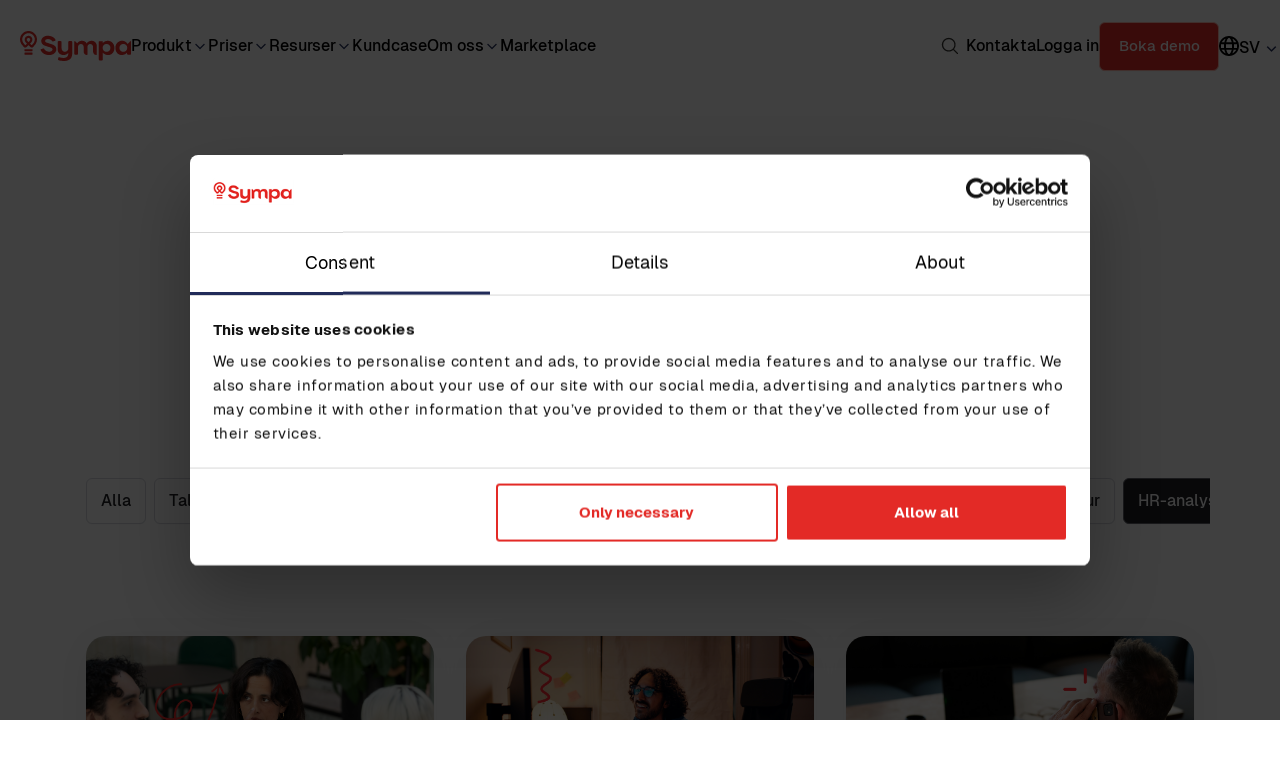

--- FILE ---
content_type: text/html; charset=UTF-8
request_url: https://www.sympa.com/sv/resurser/blogg/tag/hr-analys
body_size: 10777
content:
<!doctype html><html lang="sv"><head>
    <meta charset="utf-8">
    <title>Sympas blogg om högt och lågt om HR | Sympa | HR-analys</title>
    
    <link rel="icon" href="https://www.sympa.com/hubfs/MARKETING/Brand%20Logo/favicon-32x32.png" type="image/png">
    <meta name="description" content="HR-analys | På bloggsidan skriver vi om HRM, HCM, agil HR, kompetensutveckling, HR-tech och mycket mer.">
    
    

    
    
    <script src="https://code.jquery.com/jquery-3.7.1.min.js" integrity="sha256-/JqT3SQfawRcv/BIHPThkBvs0OEvtFFmqPF/lYI/Cxo=" crossorigin="anonymous">
    </script>

    <script type="text/javascript" src="https://play.vidyard.com/embed/v4.js"></script>
    <script type="text/javascript" src="https://www.sympa.com/hubfs/hub_generated/template_assets/1/68755014528/1744362709718/template_video-render.min.js"></script>

    <script src="https://www.sympa.com/hubfs/hub_generated/template_assets/1/4204677137/1744362707520/template_Sympa.js"></script>

    <link href="https://fonts.googleapis.com/css?family=Lato:300,400,400i,700" rel="stylesheet">

    
    
      
    
   
    
    <meta name="viewport" content="width=device-width, initial-scale=1">

    
    <meta property="og:description" content="HR-analys | På bloggsidan skriver vi om HRM, HCM, agil HR, kompetensutveckling, HR-tech och mycket mer.">
    <meta property="og:title" content="Sympas blogg om högt och lågt om HR | Sympa | HR-analys">
    <meta name="twitter:description" content="HR-analys | På bloggsidan skriver vi om HRM, HCM, agil HR, kompetensutveckling, HR-tech och mycket mer.">
    <meta name="twitter:title" content="Sympas blogg om högt och lågt om HR | Sympa | HR-analys">

    

    
  <style>

  @font-face {
    font-display: swap;
    text-rendering: optimizeLegibility;
    font-family: 'Geist';
    font-style: normal;
    font-weight: 700;
    src: url("https://www.sympa.com/hubfs/2024%20Website/Fonts/Geist-Bold.woff2") format('woff2');
  }

  @font-face {
    font-display: swap;
    text-rendering: optimizeLegibility;
    font-family: 'Geist';
    font-style: normal;
    font-weight: 500;
    src: url("https://www.sympa.com/hubfs/2024%20Website/Fonts/Geist-Medium.woff2") format('woff2');
  }


  @font-face {
    font-display: swap;
    text-rendering: optimizeLegibility;
    font-family: 'Geist';
    font-style: normal;
    font-weight: 400;
    src: url("https://www.sympa.com/hubfs/2024%20Website/Fonts/Geist-Regular.woff2") format('woff2');
  }


    h1, h2, h3, h4, h5, h6, p, div, span, button, ul, li {
      text-decoration: none !important;
    }
    
    h1, h2, h3, h4, h5, h6 {
      word-break: break-word !important;
      text-transform: unset !important;
      line-height: 100% !important;
    }

    h2, h3 {
      padding-top: 36px !important;
    }

    h1, h1 > span {
      font-family: "Geist", sans-serif !important;
      font-size: 48px !important;
      font-weight: 700 !important;
      letter-spacing: -0.02em !important;
      color: #000000 !important;
    }

    h2, h2 > span {
      font-family: "Geist", sans-serif !important;
      font-size: 32px !important;
      font-weight: 700 !important;
      letter-spacing: -0.02em !important;
      color: #000000 !important;
    }

    h2.filter-buttons__heading {
      font-size: 18px !important;
      text-transform: uppercase !important;
      font-weight: 500 !important;
      margin: 0 !important;
    }

    h3, h3 > span {
      font-family: "Geist", sans-serif !important;
      font-size: 24px !important;
      font-weight: 700!important;
      letter-spacing: -0.02em !important; 
      color: #000000 !important;
    }

    h4, h4 > span {
      font-family: "Geist", sans-serif !important;
      font-size: 20px !important;
      font-weight: 500 !important;
      letter-spacing: -0.02em !important;
      color: #000000 !important;
    }

    h5, h5 > span {
      font-family: "Geist", sans-serif !important;
      font-size: 18px !important;
      font-weight: 500 !important;
      line-height: 24px !important;
      letter-spacing: -0.02em !important;
      color: #000000 !important;
    }

    h6, h6 > span {
      font-family: "Geist", sans-serif !important;
      font-size: 16px !important;
      font-weight: 500 !important;
      letter-spacing: -0.02em !important;    
    }

    p {
      font-family: "Geist", sans-serif !important;
      font-size: 18px !important;
      font-weight: 400 !important;
      line-height: 130% !important;
      color: #000000 !important;
    }

    p > span, span {
      font-family: "Geist", sans-serif !important;
      font-weight: 400 !important;
      line-height: 130% !important;
      color: #000000 !important;
    }

    .liftups__liftup__quote__author__meta p {
      color: white !important;
     }


     .liftups__liftup__content {
      padding: 1rem !important;
     }

     .liftups__liftup__content h4 {
        margin-bottom: 1rem !important;
     }

     .liftups__liftup__content h3 {
        padding-top: 0 !important;
     }

     .liftups__liftup__image {
      padding-bottom: 53.7% !important;
     }

    .nav-headline p {
      font-weight: 600 !important;
    }

    a {
      font-family: "Geist", sans-serif !important;
      font-size: 18px !important;
      font-weight: 400 !important;
      line-height: 130% !important;
      color: #000000 !important;
      text-decoration: underline !important;
    }

    a.btn {
      color: #FFF !important;
      text-decoration: none !important;
    }

    a.btn.btn--red {
      text-decoration: none !important;
      color: white !important;
    }

    a.arrow-button {
      background: #e32a26 !important;
    }

    .l-header a, .l-footer a {
      text-decoration: none !important;
    }

    a.liftups__liftup__shadow, a[data-first-link], a.submenu-item__link, a.menu-item__link, a.pagination__link {
      text-decoration: none !important;
    }

    .l-footer__bottom-wrapper div.meta a, .program a {
      text-decoration: underline !important;
    }

    li {
      font-size: 18px !important;
      color: #000000 !important;
    }

    li.blog-listing__tag {
      font-size: 16px !important;
    }

    a.active {
      color: white !important;
    }

    a.submenu-item__link {
      font-size: 16px !important;
      color: #000000 !important;
    }

    .filter-buttons a {
      text-decoration: none !important;
      font-size: 16px !important;
    }

    nav[aria-labelledby="site-header__breadcrumb-label"] {
      display: none !important;
    }


    @media(max-width: 768px) {
      h1, h1 > span {
        font-size: 32px !important;
      }

      h2, h2 > span {
        font-size: 24px !important;     
      }

      h3, h3 > span {
        font-size: 20px !important;    
      }

      h4, h4 > span {
        font-size: 18px !important;     
      }

      h5, h5 > span {
        font-size: 16px !important;
      }

      h6, h6 > span {
        font-size: 14px !important;
      }

      h2, h3 {
        padding-top: 30px !important;
      }

      p, li, a {
        font-size: 16px !important;
      }

    }
  </style>

    <style>
a.cta_button{-moz-box-sizing:content-box !important;-webkit-box-sizing:content-box !important;box-sizing:content-box !important;vertical-align:middle}.hs-breadcrumb-menu{list-style-type:none;margin:0px 0px 0px 0px;padding:0px 0px 0px 0px}.hs-breadcrumb-menu-item{float:left;padding:10px 0px 10px 10px}.hs-breadcrumb-menu-divider:before{content:'›';padding-left:10px}.hs-featured-image-link{border:0}.hs-featured-image{float:right;margin:0 0 20px 20px;max-width:50%}@media (max-width: 568px){.hs-featured-image{float:none;margin:0;width:100%;max-width:100%}}.hs-screen-reader-text{clip:rect(1px, 1px, 1px, 1px);height:1px;overflow:hidden;position:absolute !important;width:1px}
</style>

<link rel="stylesheet" href="https://www.sympa.com/hubfs/hub_generated/template_assets/1/72040732978/1765377824797/template_sympa.min.css">
<link rel="stylesheet" href="https://www.sympa.com/hubfs/hub_generated/template_assets/1/72040380457/1744362683015/template__helper.min.css">
<link rel="stylesheet" href="https://www.sympa.com/hubfs/hub_generated/template_assets/1/72040510758/1744362684647/template_blog.min.css">
<link rel="stylesheet" href="//cdn.jsdelivr.net/npm/slick-carousel@1.8.1/slick/slick.css">
<link rel="stylesheet" href="https://www.sympa.com/hubfs/hub_generated/module_assets/1/149729350830/1765441655186/module_Navigation.min.css">
<link rel="stylesheet" href="https://www.sympa.com/hubfs/hub_generated/module_assets/1/72927769507/1759138411207/module_Blog_listing_top_section.min.css">
<link rel="stylesheet" href="https://www.sympa.com/hubfs/hub_generated/module_assets/1/72040310886/1744324576262/module_blog-pagination.min.css">

  <style>
  #hs_cos_wrapper_dnd_area-module-6 .pagination {}

#hs_cos_wrapper_dnd_area-module-6 .pagination__link-text,
#hs_cos_wrapper_dnd_area-module-6 .pagination__link--number {}

#hs_cos_wrapper_dnd_area-module-6 .pagination__link-icon svg {}

#hs_cos_wrapper_dnd_area-module-6 .pagination__link--active {}

  </style>

<link rel="stylesheet" href="https://www.sympa.com/hubfs/hub_generated/module_assets/1/72427486878/1744324583099/module_CTA_Banner.min.css">
<link rel="stylesheet" href="https://www.sympa.com/hubfs/hub_generated/module_assets/1/150537746750/1764927795938/module_Footer.min.css">
    

    
<!--  Added by GoogleTagManager integration -->
<script>
var _hsp = window._hsp = window._hsp || [];
window.dataLayer = window.dataLayer || [];
function gtag(){dataLayer.push(arguments);}

var useGoogleConsentModeV2 = true;
var waitForUpdateMillis = 1000;



var hsLoadGtm = function loadGtm() {
    if(window._hsGtmLoadOnce) {
      return;
    }

    if (useGoogleConsentModeV2) {

      gtag('set','developer_id.dZTQ1Zm',true);

      gtag('consent', 'default', {
      'ad_storage': 'denied',
      'analytics_storage': 'denied',
      'ad_user_data': 'denied',
      'ad_personalization': 'denied',
      'wait_for_update': waitForUpdateMillis
      });

      _hsp.push(['useGoogleConsentModeV2'])
    }

    (function(w,d,s,l,i){w[l]=w[l]||[];w[l].push({'gtm.start':
    new Date().getTime(),event:'gtm.js'});var f=d.getElementsByTagName(s)[0],
    j=d.createElement(s),dl=l!='dataLayer'?'&l='+l:'';j.async=true;j.src=
    'https://www.googletagmanager.com/gtm.js?id='+i+dl;f.parentNode.insertBefore(j,f);
    })(window,document,'script','dataLayer','GTM-TGX9MDV');

    window._hsGtmLoadOnce = true;
};

_hsp.push(['addPrivacyConsentListener', function(consent){
  if(consent.allowed || (consent.categories && consent.categories.analytics)){
    hsLoadGtm();
  }
}]);

</script>

<!-- /Added by GoogleTagManager integration -->



<meta property="og:url" content="https://www.sympa.com/sv/resurser/blogg/tag/hr-analys">
<meta property="og:type" content="blog">
<meta name="twitter:card" content="summary">
<link rel="alternate" type="application/rss+xml" href="https://www.sympa.com/sv/resurser/blogg/rss.xml">
<meta name="twitter:domain" content="www.sympa.com">
<script src="//platform.linkedin.com/in.js" type="text/javascript">
    lang: sv_SE
</script>

<meta http-equiv="content-language" content="sv">
<link rel="alternate" hreflang="da" href="https://www.sympa.com/da/ressourcer/blog/tag/hr-analytics">
<link rel="alternate" hreflang="en" href="https://www.sympa.com/resources/blog/tag/hr-analytics">
<link rel="alternate" hreflang="fi" href="https://www.sympa.com/fi/kirjasto/blogi/tag/hr-analytiikka">
<link rel="alternate" hreflang="no" href="https://www.sympa.com/no/ressurser/blogg/tag/hr-analyse">
<link rel="alternate" hreflang="sv" href="https://www.sympa.com/sv/resurser/blogg/tag/hr-analys">






    
    
    
    





    <style>

        @font-face {
          font-display: swap;
          text-rendering: optimizeLegibility;
          font-family: 'Geist';
          font-style: normal;
          font-weight: 700;
          src: url("https://www.sympa.com/hubfs/2024%20Website/Fonts/Geist-Bold.woff2") format('woff2');
        }

        @font-face {
          font-display: swap;
          text-rendering: optimizeLegibility;
          font-family: 'Geist';
          font-style: normal;
          font-weight: 500;
          src: url("https://www.sympa.com/hubfs/2024%20Website/Fonts/Geist-Medium.woff2") format('woff2');
        }


        @font-face {
          font-display: swap;
          text-rendering: optimizeLegibility;
          font-family: 'Geist';
          font-style: normal;
          font-weight: 400;
          src: url("https://www.sympa.com/hubfs/2024%20Website/Fonts/Geist-Regular.woff2") format('woff2');
        }

        body, div {
        font-family: "Geist", sans-serif !important;
        }

        h1, h2, h3, h4, h5, h6, p, div, span, button, ul, li {
          text-decoration: none !important;
        }

        h1, h1 > span {
          font-family: "Geist", sans-serif !important;
          font-size: 48px !important;
          font-weight: 700 !important;
          letter-spacing: -0.02em !important;
          color: #000000 !important;
        }

        h2, h2 > span {
          font-family: "Geist", sans-serif !important;
          font-size: 32px !important;
          font-weight: 700 !important;
          letter-spacing: -0.02em !important;
          color: #000000 !important;
        }

        h2.filter-buttons__heading {
          font-size: 18px !important;
          text-transform: uppercase !important;
          font-weight: 500 !important;
          margin: 0 !important;
        }

        h3, h3 > span {
          font-family: "Geist", sans-serif !important;
          font-size: 24px !important;
          font-weight: 700!important;
          letter-spacing: -0.02em !important; 
          color: #000000 !important;
        }

        h4, h4 > span {
          font-family: "Geist", sans-serif !important;
          font-size: 20px !important;
          font-weight: 500 !important;
          letter-spacing: -0.02em !important;
          color: #000000 !important;
        }

        h5, h5 > span {
          font-family: "Geist", sans-serif !important;
          font-size: 18px !important;
          font-weight: 500 !important;
          line-height: 24px !important;
          letter-spacing: -0.02em !important;
          color: #000000 !important;
        }

        h6, h6 > span {
          font-family: "Geist", sans-serif !important;
          font-size: 16px !important;
          font-weight: 500 !important;
          letter-spacing: -0.02em !important;    
        }

        p {
          font-family: "Geist", sans-serif !important;
          font-size: 18px !important;
          font-weight: 400 !important;
          line-height: 130% !important;
          color: #000000 !important;
        }

        p.liftups__liftup__cat {
          color: white !important;
          font-size: 16px !important;
        }

        p > span, span, p > strong {
          font-family: "Geist", sans-serif !important;
          font-weight: 400 !important;
          line-height: 130% !important;
          color: #000000 !important;
        }
        

        .legal-consent-container p {
          font-size: 12px !important;
        }

        .legal-consent-container a {
          font-size: 12px !important;
        }

        a {
          font-family: "Geist", sans-serif !important;
          font-size: 18px !important;
          font-weight: 400 !important;
          line-height: 130% !important;
          color: #000000 !important;
          text-decoration: underline !important;
        }

        a.btn {
          color: #FFF !important;
          text-decoration: none !important;
          font-size: 16px !important;
          font-family: geist-medium, sans-serif !important;
          padding: 14px 20px !important;
        }

         
         #CybotCookiebotDialog h1, #CybotCookiebotDialogBodyUnderlay h1 {
         color: inherit !important;
         font-family: inherit !important;
         font-size: 15px !important;
       }

       #CybotCookiebotDialogNav .CybotCookiebotDialogNavItemLink  {
       text-decoration: none !important;
       }

       #CybotCookiebotDialog h2 {
          font-weight: 600 !important;
          letter-spacing: .25px !important;
          line-height: 1.6em !important;
          margin-bottom: .5em !important;
          font-size: 15px !important;
      }


        .filter-buttons a {
        background-color: #FFFFFF !important;
        border: .5px solid #D8D9E0 !important;
        color: #1E1F24 !important;
        font-size: 16px !important;
        font-family:'Geist' , Arial, sans-serif !important;
        font-weight: 500 !important;
        box-shadow: 0px 0.5px 0.5px 0px #0000000A !important;
        padding: 12px 14px !important;
        border-radius: 6px !important;
        }

        .filter-buttons li a.active, li.filter.active a  {
          background-color: #1E1F24 !important;
          border: .5px solid #62636C !important;
          color: #FCFCFD !important;
          font-size: 16px !important;
          font-family:'Geist' , Arial, sans-serif !important;
          font-weight: 500 !important;
          box-shadow: 0px 0.5px 0.5px 0px #0000000A !important;
          padding: 12px 14px !important;
          border-radius: 6px !important;
        }

        .hs-form input[type=submit] {
          display: inline-block;
          max-width: fit-content;
          min-height: 49px;
          font-size: 16px;
          font-family: 'Geist', sans-serif;
          text-decoration: none !important;
          -webkit-transition: background-color .2s;
          transition: background-color .2s;
          cursor: pointer;
          font-weight: 500;
          text-align: center;
          background-color: #E32A26;
          border: .5px solid #FFBBB1;
          color: #FCFCFD;
          box-shadow: 0px 0.5px 0.5px 0px #0000000A;
          padding: 12px 14px;
          border-radius: 6px !important;
        }

        .liftups__cta {
        background-color: #1E1F24 !important;
        border: .5px solid #62636C !important;
        color: #FCFCFD !important;
        font-size: 16px !important;
        font-family:'Geist' , Arial, sans-serif !important;
        font-weight: 500 !important;
        box-shadow: 0px 0.5px 0.5px 0px #0000000A !important;
        padding: 12px 14px !important;
        border-radius: 6px !important;
        }

        .search-form input[type=submit] {
          color: #FFF !important;
          text-decoration: none !important;
          font-size: 16px !important;
          font-family: geist-medium, sans-serif !important;
          padding: 14px 20px !important;
        }

        .entry__meta__post-type {
          font-size: 16px !important;
        }

        .btn--red {
          padding: 12px 14px !important;
        }

        .btn--red {
          background-color: #E32A26 !important;
          border: .5px solid #FFBBB1 !important;
          color: #FCFCFD!important;
          font-size: 16px !important;
          font-family:'Geist' , Arial, sans-serif !important;
          font-weight: 500 !important;
          box-shadow: 0px 0.5px 0.5px 0px #0000000A !important;
          padding: 12px 14px !important;
          border-radius: 6px !important;
        }

        .btn--blue, .btn--outline {
          display: inline-block;
          max-width: fit-content;
          min-height: 49px;
          min-width: 120px;
          font-size: 16px;
          font-family: 'Geist', sans-serif;
          text-decoration: none !important;
          -webkit-transition: background-color .2s;
          transition: background-color .2s;
          cursor: pointer;
          font-weight: 500;
          text-align: center;
          background-color: #E32A26;
          border: .5px solid #FFBBB1;
          border-radius: 6px !important;
          background-color: #1E1F24;
          border: .5px solid #62636C;
          color: #FCFCFD;
          box-shadow: 0px 0.5px 0.5px 0px #0000000A;
          padding: 12px 14px;
        }

        a.arrow-button {
          background: #e32a26 !important;
        }

        .filter-buttons.events a.active  {
          background-color: #1E1F24 !important;
          border: .5px solid #62636C !important;
          color: #FCFCFD !important;
          font-size: 16px !important;
          font-family:'Geist' , Arial, sans-serif !important;
          font-weight: 500 !important;
          box-shadow: 0px 0.5px 0.5px 0px #0000000A !important;
          padding: 12px 14px !important;
          border-radius: 6px !important;
        }

        ul.c-breadcrumbs a {
          color: #212b59 !important;
          display: block;
          font-size: 12px !important;
          padding: 0;
          text-transform: uppercase;
        }

        .l-header a, .l-footer a {
          text-decoration: none !important;
        }

        a.liftups__liftup__shadow, a[data-first-link], a.submenu-item__link, a.menu-item__link, a.pagination__link {
          text-decoration: none !important;
        }

        .l-footer__navigation div.nav-group div.nav-linkWrapper a {
          color: #000;
          font-size: 16px !important;
          font-style: normal;
          font-weight: 400;
          text-decoration: none;
          }

        .l-footer__navigation div.nav-group div.nav-headline p {
          color: #000;
          font-size: 16px !important;
          font-style: normal;
          font-weight: 600 !important;
          margin: 0;
        }

        .l-footer__bottom-wrapper div.program a {
          color: #000;
          font-size: 16px !important;
          font-style: normal;
          font-weight: 400;
          text-decoration: none !important;
        }

        .l-footer__bottom-wrapper div.meta a, .program a {
          text-decoration: underline !important;
          font-size: 14px !important;
        }

        .l-footer__bottom-wrapper div.meta p {
          font-size: 14px !important;
          font-style: normal;
          font-weight: 400;
        }

        li {
          font-size: 18px !important;
          color: #000000 !important;
          font-family:'Geist' , Arial, sans-serif !important;

        }

        li.blog-listing__tag {
          font-size: 16px !important;
        }

        a.active {
          color: white !important;
        }

        a.submenu-item__link {
          font-size: 16px !important;
          color: #000000 !important;
        }

        .filter-buttons a {
          text-decoration: none !important;
          font-size: 16px !important;
        }

        .cta-box .btn {
          min-width: 10rem !important;
        }

        .btn--red {
          font-size: 16px !important;
        }

        h1, h2, h3, h4, h5, h6, p, span {
          color: #000000;
        }

        .lazy-image {
          background-image: none !important;
          width: 100%;
          max-height: 400px;
        } 

          body.non-scroll {
            overflow: hidden !important;
          }

          .l-header__logo img {
            transform: translateY(0);
          }

          .hero--2021 {
            padding: 6rem 5 !important;
          }

          .dynamic-pdf .reader > h1 {
            margin-bottom: 2rem !important;
          }

          

          @media(max-width: 767px) {
            .l-header__search img {
              transform: translateY(-2px) !important;
            }
          }

          @media(min-width: 1900px) {
            .hero--2021 {
              min-height: 45rem;
            }
            .blog-listing-hero.hero--2021 {
              min-height: 15.625vw;
            }

            .hero--2021_no_image {
              min-height: 15.625vw;
            }
          }

          @media(max-width: 768px) {
          h1, h1 > span {
            font-size: 32px !important;
          }

          h2, h2 > span {
            font-size: 24px !important;     
          }

          h3, h3 > span {
            font-size: 20px !important;    
          }

          h4, h4 > span {
            font-size: 18px !important;     
          }

          h5, h5 > span {
            font-size: 16px !important;
          }

          h6, h6 > span {
            font-size: 14px !important;
          }

          h2, h3 {
            padding-top: 30px !important;
          }

          p, li, a {
            font-size: 16px !important;
          }

          .dynamic-pdf .reader {
            padding-top: 60px !important;
          }

          .dynamic-pdf .reader > h1 {
            padding: 0 1.6rem !important;
          }

        }

          .lang-modal.visible {
            transform: translateY(40px) !important;
          }

          button:focus {
          outline: none !important;
          }

          .c-mobile-navigation .submenu li ul li {
            padding: 10px 0 !important;
          }

          .liftups__liftup__quote__author .liftups__liftup__image {
            padding-bottom: unset !important;
          }
    </style>
  <meta name="generator" content="HubSpot"></head>
  <body>
<!--  Added by GoogleTagManager integration -->
<noscript><iframe src="https://www.googletagmanager.com/ns.html?id=GTM-TGX9MDV" height="0" width="0" style="display:none;visibility:hidden"></iframe></noscript>

<!-- /Added by GoogleTagManager integration -->

    <div class="body-wrapper   hs-content-id-73865826337 hs-blog-listing hs-blog-id-73865826336">

      
        
          <div id="hs_cos_wrapper_header_menu" class="hs_cos_wrapper hs_cos_wrapper_widget hs_cos_wrapper_type_module" style="" data-hs-cos-general-type="widget" data-hs-cos-type="module">


<header class="l-header" id="site-header">

    <div class="l-header__container">

        <div class="l-header__header-left">
            <div class="l-header__logo">
                <img data-link="/sv" src="https://www.sympa.com/hubfs/2024%20Website/Global%20assets/Logos/Sympa_Red_RGB%20(1).svg" alt="Symap logo png">
            </div>
            <nav class="c-desktop-navigation">
                
                    
                    

                            
                            

                        <li data-isdropdown class="menu-item has-submenu  ">
                                <a data-first-link aria-expanded="false" href="https://www.sympa.com/sv/produkt/hr-system/">
                                    Produkt
                                </a>
                                <img src="https://www.sympa.com/hubfs/2024%20Website/Global%20assets/Icons/icon-chevron-down.svg" alt="arrow down svg">
                                <span data-link-hover></span>
                                <div data-dropdown class="dropdown-wrapper full-width full-width full-width full-width ">
                                    <ul class="submenu grid-columns grid-columns grid-columns grid-columns ">
                                            
                                        <li>
                                            
                                            
                                                <p>
                                                    HR System
                                                </p>
                                                <ul>
                                                    
                                                        <li>
                                                            <a class="submenu-item__link " href="https://www.sympa.com/sv/produkt/automatisera-hr-under-medarbetarresan">
                                                                Medarbetarresan
                                                            </a>
                                                        </li>
                                                    
                                                        <li>
                                                            <a class="submenu-item__link " href="https://www.sympa.com/sv/produkt/hr-integrationer">
                                                                HR-ekosystem
                                                            </a>
                                                        </li>
                                                    
                                                        <li>
                                                            <a class="submenu-item__link " href="https://www.sympa.com/sv/produkt/collaborative-hr">
                                                                Collaborative HR
                                                            </a>
                                                        </li>
                                                    
                                                </ul>
                                            
                                            
                                        </li>
                                            
                                        <li>
                                            
                                            
                                                <p>
                                                    Funktioner
                                                </p>
                                                <ul>
                                                    
                                                        <li>
                                                            <a class="submenu-item__link " href="https://www.sympa.com/sv/produkt/hr-system/">
                                                                Alla funktioner
                                                            </a>
                                                        </li>
                                                    
                                                        <li>
                                                            <a class="submenu-item__link " href="https://www.sympa.com/sv/produkt/hr-rapportering-och-medarbetaranalys/">
                                                                Rapporter
                                                            </a>
                                                        </li>
                                                    
                                                        <li>
                                                            <a class="submenu-item__link " href="https://www.sympa.com/sv/produkt/lonerevision/">
                                                                Lönerevision
                                                            </a>
                                                        </li>
                                                    
                                                        <li>
                                                            <a class="submenu-item__link " href="https://www.sympa.com/sv/produkt/lonetransparens">
                                                                Lönetransparens
                                                            </a>
                                                        </li>
                                                    
                                                </ul>
                                            
                                            
                                        </li>
                                            
                                        <li>
                                            
                                            
                                                <p>
                                                    Användningsområden
                                                </p>
                                                <ul>
                                                    
                                                        <li>
                                                            <a class="submenu-item__link " href="https://www.sympa.com/sv/produkt/for-alla-branscher/">
                                                                Branscher
                                                            </a>
                                                        </li>
                                                    
                                                        <li>
                                                            <a class="submenu-item__link " href="https://www.sympa.com/sv/produkt/hr-system-for-alla/">
                                                                Arbetsroller
                                                            </a>
                                                        </li>
                                                    
                                                        <li>
                                                            <a class="submenu-item__link " href="https://www.sympa.com/sv/produkt/hr-system-for-internationella-organisationer/">
                                                                Multinationella företag
                                                            </a>
                                                        </li>
                                                    
                                                </ul>
                                            
                                            
                                        </li>
                                            
                                        <li>
                                            
                                            
                                                <p>
                                                    Resurser
                                                </p>
                                                <ul>
                                                    
                                                        <li>
                                                            <a class="submenu-item__link " href="https://www.sympa.com/product/videos/">
                                                                Videobibliotek
                                                            </a>
                                                        </li>
                                                    
                                                        <li>
                                                            <a class="submenu-item__link " href="https://www.sympa.com/sv/produkt/sympas-partnerprogram">
                                                                Partnerprogram
                                                            </a>
                                                        </li>
                                                    
                                                </ul>
                                            
                                            
                                        </li>
                                    
                                    </ul>
                                </div>
                            </li>


                    
                    
                
                    
                    

                            
                            

                        <li data-isdropdown class="menu-item has-submenu  ">
                                <a data-first-link aria-expanded="false" href="https://www.sympa.com/sv/produkt/pris/">
                                    Priser
                                </a>
                                <img src="https://www.sympa.com/hubfs/2024%20Website/Global%20assets/Icons/icon-chevron-down.svg" alt="arrow down svg">
                                <span data-link-hover></span>
                                <div data-dropdown class="dropdown-wrapper ">
                                    <ul class="submenu ">
                                            
                                        <li>
                                            
                                            
                                                <a href="https://www.sympa.com/sv/produkt/pris/" class="submenu-item__link ">
                                                    Priser
                                                </a>
                                            
                                        </li>
                                            
                                        <li>
                                            
                                            
                                                <a href="https://www.sympa.com/sv/produkt/basta-hr-systemet/" class="submenu-item__link ">
                                                    Därför ska ni välja Sympa
                                                </a>
                                            
                                        </li>
                                            
                                        <li>
                                            
                                            
                                                <a href="https://www.sympa.com/sv/produkt/roi-raknare/" class="submenu-item__link ">
                                                    ROI-räknare
                                                </a>
                                            
                                        </li>
                                            
                                        <li>
                                            
                                            
                                                <a href="https://www.sympa.com/sv/hur-man-koper-ett-hr-system/" class="submenu-item__link ">
                                                    HRIS Business case
                                                </a>
                                            
                                        </li>
                                    
                                    </ul>
                                </div>
                            </li>


                    
                    
                
                    
                    

                            
                            

                        <li data-isdropdown class="menu-item has-submenu  ">
                                <a data-first-link aria-expanded="false" href="https://www.sympa.com/sv/resurser">
                                    Resurser
                                </a>
                                <img src="https://www.sympa.com/hubfs/2024%20Website/Global%20assets/Icons/icon-chevron-down.svg" alt="arrow down svg">
                                <span data-link-hover></span>
                                <div data-dropdown class="dropdown-wrapper full-width full-width full-width ">
                                    <ul class="submenu grid-columns grid-columns grid-columns ">
                                            
                                        <li>
                                            
                                            
                                                <p>
                                                    Insikter
                                                </p>
                                                <ul>
                                                    
                                                        <li>
                                                            <a class="submenu-item__link " href="https://www.sympa.com/sv/resurser/guider-och-rapporter/">
                                                                Guider &amp; rapporter
                                                            </a>
                                                        </li>
                                                    
                                                        <li>
                                                            <a class="submenu-item__link " href="https://www.sympa.com/sv/resurser/blogg">
                                                                Blogg
                                                            </a>
                                                        </li>
                                                    
                                                        <li>
                                                            <a class="submenu-item__link " href="https://www.sympa.com/sv/resurser/event-och-webbinar/">
                                                                Event &amp; webbinar
                                                            </a>
                                                        </li>
                                                    
                                                        <li>
                                                            <a class="submenu-item__link " href="https://www.sympa.com/roadshow-spring-2026/">
                                                                Sympa Roadshow 2026
                                                            </a>
                                                        </li>
                                                    
                                                </ul>
                                            
                                            
                                        </li>
                                            
                                        <li>
                                            
                                            
                                                <p>
                                                    Teman
                                                </p>
                                                <ul>
                                                    
                                                        <li>
                                                            <a class="submenu-item__link " href="https://www.sympa.com/sv/resurser/eu-direktiv-for-hr">
                                                                EU-direktiv för HR
                                                            </a>
                                                        </li>
                                                    
                                                        <li>
                                                            <a class="submenu-item__link " href="https://www.sympa.com/sv/resurser/strategiskt-larande-och-utveckling/">
                                                                Strategiskt lärande och utveckling
                                                            </a>
                                                        </li>
                                                    
                                                </ul>
                                            
                                            
                                        </li>
                                            
                                        <li>
                                            
                                            
                                                <p>
                                                    För kunder
                                                </p>
                                                <ul>
                                                    
                                                        <li>
                                                            <a class="submenu-item__link " href="https://www.sympa.com/sv/resurser/tjanster/">
                                                                Kundsupport
                                                            </a>
                                                        </li>
                                                    
                                                        <li>
                                                            <a class="submenu-item__link " href="https://www.sympa.com/resources/customercare/support/training-schedule/">
                                                                Lär dig använda Sympa
                                                            </a>
                                                        </li>
                                                    
                                                </ul>
                                            
                                            
                                        </li>
                                    
                                    </ul>
                                </div>
                            </li>


                    
                    
                
                    
                    
                        <li class="menu-item menu-item-single ">
                            <a class="menu-item__link" href="https://www.sympa.com/sv/kundcase">
                                Kundcase
                            </a>
                            <span data-link-hover></span>
                        </li>


                    
                
                    
                    

                            
                            

                        <li data-isdropdown class="menu-item has-submenu  ">
                                <a data-first-link aria-expanded="false" href="">
                                    Om oss
                                </a>
                                <img src="https://www.sympa.com/hubfs/2024%20Website/Global%20assets/Icons/icon-chevron-down.svg" alt="arrow down svg">
                                <span data-link-hover></span>
                                <div data-dropdown class="dropdown-wrapper ">
                                    <ul class="submenu ">
                                            
                                        <li>
                                            
                                            
                                                <a href="https://www.sympa.com/sv/om-sympa/" class="submenu-item__link ">
                                                    Om oss
                                                </a>
                                            
                                        </li>
                                            
                                        <li>
                                            
                                            
                                                <a href="https://www.sympa.com/about/careers/" class="submenu-item__link ">
                                                    Karriär
                                                </a>
                                            
                                        </li>
                                            
                                        <li>
                                            
                                            
                                                <a href="https://www.sympa.com/sv/om-oss/nyheter-och-press" class="submenu-item__link ">
                                                    Nyheter &amp; press
                                                </a>
                                            
                                        </li>
                                            
                                        <li>
                                            
                                            
                                                <a href="https://www.sympa.com/about/trust-centre" class="submenu-item__link ">
                                                    Trust centre
                                                </a>
                                            
                                        </li>
                                    
                                    </ul>
                                </div>
                            </li>


                    
                    
                
                    
                    
                        <li class="menu-item menu-item-single ">
                            <a class="menu-item__link" href="https://www.sympa.com/marketplace">
                                Marketplace
                            </a>
                            <span data-link-hover></span>
                        </li>


                    
                
            </nav>

            <nav data-mobile-nav class="c-mobile-navigation">
                <div class="container">
                    
                        
                        
                                <li data-isdropdown-mobile>
                                    <div class="link-wrap">
                                        <a data-first-link aria-expanded="false" href="https://www.sympa.com/sv/produkt/hr-system/">
                                            Produkt
                                        </a>
                                        <img src="https://www.sympa.com/hubfs/2024%20Website/Global%20assets/Icons/icon-chevron-down.svg" alt="arrow down svg">
                                    </div>
                                    <div data-dropdown-mobile class="dropdown-wrapper">
                                        <ul class="submenu">
                                                
                                            <li>
                                                
                                                
                                                    <p>
                                                        HR System
                                                    </p>
                                                    <ul>
                                                        
                                                            <li>
                                                                <a class="submenu-item__link" href="https://www.sympa.com/sv/produkt/automatisera-hr-under-medarbetarresan">
                                                                    Medarbetarresan
                                                                </a>
                                                            </li>
                                                        
                                                            <li>
                                                                <a class="submenu-item__link" href="https://www.sympa.com/sv/produkt/hr-integrationer">
                                                                    HR-ekosystem
                                                                </a>
                                                            </li>
                                                        
                                                            <li>
                                                                <a class="submenu-item__link" href="https://www.sympa.com/sv/produkt/collaborative-hr">
                                                                    Collaborative HR
                                                                </a>
                                                            </li>
                                                        
                                                    </ul>
                                                
                                                
                                            </li>
                                                
                                            <li>
                                                
                                                
                                                    <p>
                                                        Funktioner
                                                    </p>
                                                    <ul>
                                                        
                                                            <li>
                                                                <a class="submenu-item__link" href="https://www.sympa.com/sv/produkt/hr-system/">
                                                                    Alla funktioner
                                                                </a>
                                                            </li>
                                                        
                                                            <li>
                                                                <a class="submenu-item__link" href="https://www.sympa.com/sv/produkt/hr-rapportering-och-medarbetaranalys/">
                                                                    Rapporter
                                                                </a>
                                                            </li>
                                                        
                                                            <li>
                                                                <a class="submenu-item__link" href="https://www.sympa.com/sv/produkt/lonerevision/">
                                                                    Lönerevision
                                                                </a>
                                                            </li>
                                                        
                                                            <li>
                                                                <a class="submenu-item__link" href="https://www.sympa.com/sv/produkt/lonetransparens">
                                                                    Lönetransparens
                                                                </a>
                                                            </li>
                                                        
                                                    </ul>
                                                
                                                
                                            </li>
                                                
                                            <li>
                                                
                                                
                                                    <p>
                                                        Användningsområden
                                                    </p>
                                                    <ul>
                                                        
                                                            <li>
                                                                <a class="submenu-item__link" href="https://www.sympa.com/sv/produkt/for-alla-branscher/">
                                                                    Branscher
                                                                </a>
                                                            </li>
                                                        
                                                            <li>
                                                                <a class="submenu-item__link" href="https://www.sympa.com/sv/produkt/hr-system-for-alla/">
                                                                    Arbetsroller
                                                                </a>
                                                            </li>
                                                        
                                                            <li>
                                                                <a class="submenu-item__link" href="https://www.sympa.com/sv/produkt/hr-system-for-internationella-organisationer/">
                                                                    Multinationella företag
                                                                </a>
                                                            </li>
                                                        
                                                    </ul>
                                                
                                                
                                            </li>
                                                
                                            <li>
                                                
                                                
                                                    <p>
                                                        Resurser
                                                    </p>
                                                    <ul>
                                                        
                                                            <li>
                                                                <a class="submenu-item__link" href="https://www.sympa.com/product/videos/">
                                                                    Videobibliotek
                                                                </a>
                                                            </li>
                                                        
                                                            <li>
                                                                <a class="submenu-item__link" href="https://www.sympa.com/sv/produkt/sympas-partnerprogram">
                                                                    Partnerprogram
                                                                </a>
                                                            </li>
                                                        
                                                    </ul>
                                                
                                                
                                            </li>
                                        
                                        </ul>
                                    </div>
                                </li>


                        
                        
                    
                        
                        
                                <li data-isdropdown-mobile>
                                    <div class="link-wrap">
                                        <a data-first-link aria-expanded="false" href="https://www.sympa.com/sv/produkt/pris/">
                                            Priser
                                        </a>
                                        <img src="https://www.sympa.com/hubfs/2024%20Website/Global%20assets/Icons/icon-chevron-down.svg" alt="arrow down svg">
                                    </div>
                                    <div data-dropdown-mobile class="dropdown-wrapper">
                                        <ul class="submenu">
                                                
                                            <li>
                                                
                                                
                                                    <a href="https://www.sympa.com/sv/produkt/pris/" class="">
                                                        Priser
                                                    </a>
                                                
                                            </li>
                                                
                                            <li>
                                                
                                                
                                                    <a href="https://www.sympa.com/sv/produkt/basta-hr-systemet/" class="">
                                                        Därför ska ni välja Sympa
                                                    </a>
                                                
                                            </li>
                                                
                                            <li>
                                                
                                                
                                                    <a href="https://www.sympa.com/sv/produkt/roi-raknare/" class="">
                                                        ROI-räknare
                                                    </a>
                                                
                                            </li>
                                                
                                            <li>
                                                
                                                
                                                    <a href="https://www.sympa.com/sv/hur-man-koper-ett-hr-system/" class="">
                                                        HRIS Business case
                                                    </a>
                                                
                                            </li>
                                        
                                        </ul>
                                    </div>
                                </li>


                        
                        
                    
                        
                        
                                <li data-isdropdown-mobile>
                                    <div class="link-wrap">
                                        <a data-first-link aria-expanded="false" href="https://www.sympa.com/sv/resurser">
                                            Resurser
                                        </a>
                                        <img src="https://www.sympa.com/hubfs/2024%20Website/Global%20assets/Icons/icon-chevron-down.svg" alt="arrow down svg">
                                    </div>
                                    <div data-dropdown-mobile class="dropdown-wrapper">
                                        <ul class="submenu">
                                                
                                            <li>
                                                
                                                
                                                    <p>
                                                        Insikter
                                                    </p>
                                                    <ul>
                                                        
                                                            <li>
                                                                <a class="submenu-item__link" href="https://www.sympa.com/sv/resurser/guider-och-rapporter/">
                                                                    Guider &amp; rapporter
                                                                </a>
                                                            </li>
                                                        
                                                            <li>
                                                                <a class="submenu-item__link" href="https://www.sympa.com/sv/resurser/blogg">
                                                                    Blogg
                                                                </a>
                                                            </li>
                                                        
                                                            <li>
                                                                <a class="submenu-item__link" href="https://www.sympa.com/sv/resurser/event-och-webbinar/">
                                                                    Event &amp; webbinar
                                                                </a>
                                                            </li>
                                                        
                                                            <li>
                                                                <a class="submenu-item__link" href="https://www.sympa.com/roadshow-spring-2026/">
                                                                    Sympa Roadshow 2026
                                                                </a>
                                                            </li>
                                                        
                                                    </ul>
                                                
                                                
                                            </li>
                                                
                                            <li>
                                                
                                                
                                                    <p>
                                                        Teman
                                                    </p>
                                                    <ul>
                                                        
                                                            <li>
                                                                <a class="submenu-item__link" href="https://www.sympa.com/sv/resurser/eu-direktiv-for-hr">
                                                                    EU-direktiv för HR
                                                                </a>
                                                            </li>
                                                        
                                                            <li>
                                                                <a class="submenu-item__link" href="https://www.sympa.com/sv/resurser/strategiskt-larande-och-utveckling/">
                                                                    Strategiskt lärande och utveckling
                                                                </a>
                                                            </li>
                                                        
                                                    </ul>
                                                
                                                
                                            </li>
                                                
                                            <li>
                                                
                                                
                                                    <p>
                                                        För kunder
                                                    </p>
                                                    <ul>
                                                        
                                                            <li>
                                                                <a class="submenu-item__link" href="https://www.sympa.com/sv/resurser/tjanster/">
                                                                    Kundsupport
                                                                </a>
                                                            </li>
                                                        
                                                            <li>
                                                                <a class="submenu-item__link" href="https://www.sympa.com/resources/customercare/support/training-schedule/">
                                                                    Lär dig använda Sympa
                                                                </a>
                                                            </li>
                                                        
                                                    </ul>
                                                
                                                
                                            </li>
                                        
                                        </ul>
                                    </div>
                                </li>


                        
                        
                    
                        
                        
                            <li class="menu-item">
                                <div class="link-wrap">
                                    <a class="menu-item__link" href="https://www.sympa.com/sv/kundcase">
                                        Kundcase
                                    </a>
                                </div>
                            </li>


                        
                    
                        
                        
                                <li data-isdropdown-mobile>
                                    <div class="link-wrap">
                                        <a data-first-link aria-expanded="false" href="">
                                            Om oss
                                        </a>
                                        <img src="https://www.sympa.com/hubfs/2024%20Website/Global%20assets/Icons/icon-chevron-down.svg" alt="arrow down svg">
                                    </div>
                                    <div data-dropdown-mobile class="dropdown-wrapper">
                                        <ul class="submenu">
                                                
                                            <li>
                                                
                                                
                                                    <a href="https://www.sympa.com/sv/om-sympa/" class="">
                                                        Om oss
                                                    </a>
                                                
                                            </li>
                                                
                                            <li>
                                                
                                                
                                                    <a href="https://www.sympa.com/about/careers/" class="">
                                                        Karriär
                                                    </a>
                                                
                                            </li>
                                                
                                            <li>
                                                
                                                
                                                    <a href="https://www.sympa.com/sv/om-oss/nyheter-och-press" class="">
                                                        Nyheter &amp; press
                                                    </a>
                                                
                                            </li>
                                                
                                            <li>
                                                
                                                
                                                    <a href="https://www.sympa.com/about/trust-centre" class="">
                                                        Trust centre
                                                    </a>
                                                
                                            </li>
                                        
                                        </ul>
                                    </div>
                                </li>


                        
                        
                    
                        
                        
                            <li class="menu-item">
                                <div class="link-wrap">
                                    <a class="menu-item__link" href="https://www.sympa.com/marketplace">
                                        Marketplace
                                    </a>
                                </div>
                            </li>


                        
                    
                    <li class="border">
                        
                        
                        <a href="https://www.sympa.com/sv/logga-in">
                            Logga in
                        </a>
                    </li>
                    
                </div>
                <div class="cta-wrapper">
                    <button class="c-btn" data-form-modal="" data-form-modalid="a0db0c48-6a6b-4f80-b00a-9938be272b7c" data-form-modalemail="" data-form-modaltitle="BOKA DEMO" data-form-modaldescription="Välj själv om vi ska ses online eller på plats hos dig. Vi anpassar oss efter vad som passar dig bäst.">Boka demo</button>
                </div>
            </nav>
        </div>

        <div class="l-header__header-right">
            
            
            
            
            <button class="c-search__button" data-search-btn-desktop aria-label="Open search bar"></button>
            
            

            <div class="l-header__contact">
                
                    
                    
                
                
                <a href="https://www.sympa.com/sv/om-sympa/kontakt">Kontakta</a>
            </div>

            <div class="l-header__login">
                
                
                <a href="https://www.sympa.com/sv/logga-in">
                    Logga in
                </a>
            </div>

            <div class="l-header__cta">
                <button style="min-height: 49px" class="c-btn c-btn--red" data-form-modal="" data-form-modalid="a0db0c48-6a6b-4f80-b00a-9938be272b7c" data-form-modalemail="" data-form-modaltitle="BOKA DEMO" data-form-modaldescription="Välj själv om vi ska ses online eller på plats hos dig. Vi anpassar oss efter vad som passar dig bäst.">Boka demo</button>
            </div>

            <div data-lang-switcher class="l-header__lang-switcher">
                <img src="https://www.sympa.com/hubfs/2024%20Website/Global%20assets/Icons/Frame%20(2).svg" alt="Sympa globe icon svg">
                <p style="text-transform: uppercase">sv</p>
                
                     
                  
                <ul class="lang-modal" data-lang-list>
                    <li><a href="/resources/blog">English</a></li>
                    <li><a href="/fi/kirjasto/blogi">Suomi</a></li>
                    
                    <li><a href="/no/ressurser/blogg">Norsk</a></li>
                    <li><a href="/da/ressourcer/blog">Dansk</a></li>
                    
                    
                </ul>
            </div>

            <div data-burger-menu class="l-header__burger-menu">
                <img class="open active" src="https://www.sympa.com/hubfs/2024%20Website/Global%20assets/Icons/icon-menu.svg" alt="Sympa burger menu icon svg">
                <img class="close" src="https://www.sympa.com/hubfs/2024%20Website/Global%20assets/Icons/icon-close%201.svg" alt="Sympa close icon svg">
            </div>
        </div>


        
        <div class="l-header__search" data-search-container>
            <div class="c-search">
                <a data-search-logo href="/" class="c-logo" aria-label="Logo, link to main page."></a>

                <form class="c-search__form" data-search-form-header data-pb="0.5" data-search-lang="sv">
                    <div class="c-search__form-section">
                        <input aria-label="Search input" type="text" id="query-header" name="query" placeholder="Search">
                        <div class="c-search__button-wrapper c-flex">
                            <button data-search-btn type="submit" aria-label="Search"></button>
                        </div>
                    </div>
                </form> 

            <button data-close-search aria-label="Close search bar"></button>
            </div>
        </div>

    </div>
</header></div>
      

      

      <main id="main-content" class="body-container-wrapper">
        
<div class="container-fluid body-container body-container--blog-index">
<div class="row-fluid-wrapper">
<div class="row-fluid">
<div class="span12 widget-span widget-type-cell " style="" data-widget-type="cell" data-x="0" data-w="12">

<div class="row-fluid-wrapper row-depth-1 row-number-1 dnd-section">
<div class="row-fluid ">
<div class="span12 widget-span widget-type-cell dnd-column" style="" data-widget-type="cell" data-x="0" data-w="12">

<div class="row-fluid-wrapper row-depth-1 row-number-2 dnd-row">
<div class="row-fluid ">
<div class="span12 widget-span widget-type-custom_widget dnd-module" style="" data-widget-type="custom_widget" data-x="0" data-w="12">
<div id="hs_cos_wrapper_dnd_area-module-2" class="hs_cos_wrapper hs_cos_wrapper_widget hs_cos_wrapper_type_module" style="" data-hs-cos-general-type="widget" data-hs-cos-type="module"><div class="hero hero--2021_no_image blog-listing-hero hero--2021 bg-white">
   <div class="container">
   <nav aria-labelledby="site-header__breadcrumb-label">
   <h2 id="site-header__breadcrumb-label" class="sr-only">Breadcrumb</h2>
   <div class="container">
      <nav aria-label="Crumbtrail">
         <ol class="breadcrumbs">
            
               <li>
            
               
               
               <a href="https://www.sympa.com/sv/">
                   Sympa
               </a>
               

               </li><li>
            
               
               
               <a href="https://www.sympa.com/sv/">
                   Resurser
               </a>
               

               </li><li>
            
             Blogg
                  </li>
               

         </ol>
      </nav>
</div>
</nav>
   </div>
   
   <div class="hero__content bg-white">
      <h1>Blogg</h1>
      
         <p class="blog-subtitle">Håll dig uppdaterad om det senaste inom HR-teknologi, ledarskap och företagskultur.</p>
      
      <div class="hero__ctas"></div>
   </div>
   
   
   
</div>


<div class="container">
   <div class="filter-buttons filter-buttons--archive">
      <h2 class="filter-buttons__heading">VÄLJ KATEGORI</h2>
         <div class="row">
            <ul>
               
               <li><a href="https://www.sympa.com/resources/blog" class="active">Alla</a></li>
               
               <li><a href="https://www.sympa.com/sv/resurser/blogg/tag/talent-management">Talent Management</a></li>
               
               <li><a href="https://www.sympa.com/sv/resurser/blogg/tag/eu-direktiv">EU-direktiv</a></li>
               
               <li><a href="https://www.sympa.com/sv/resurser/blogg/tag/ledarskap-och-affärer">Ledarskap och affärer</a></li>
               
               <li><a href="https://www.sympa.com/sv/resurser/blogg/tag/samarbete">Samarbete</a></li>
               
               <li><a href="https://www.sympa.com/sv/resurser/blogg/tag/effektivitet-och-hr">Effektivitet och HR</a></li>
               
               <li><a href="https://www.sympa.com/sv/resurser/blogg/tag/företagskultur">Företagskultur</a></li>
               
               <li><a href="https://www.sympa.com/sv/resurser/blogg/tag/hr-analys">HR-analys</a></li>
               
               <li><a href="https://www.sympa.com/sv/resurser/blogg/tag/hr-och-gdpr">HR och GDPR</a></li>
               
               <li><a href="https://www.sympa.com/sv/resurser/blogg/tag/hr-trender">HR-trender</a></li>
               
               <li><a href="https://www.sympa.com/sv/resurser/blogg/tag/medarbetares-välbefinnande">Medarbetares välbefinnande</a></li>
               
               <li><a href="https://www.sympa.com/sv/resurser/blogg/tag/global-hr">Global HR</a></li>
               
               <li><a href="https://www.sympa.com/sv/resurser/blogg/tag/hr-ekosystem">HR-ekosystem</a></li>
               
               <li><a href="https://www.sympa.com/sv/resurser/blogg/tag/hr-masterdata">HR-masterdata</a></li>
               
            </ul>
         </div>
   </div>
</div></div>

</div><!--end widget-span -->
</div><!--end row-->
</div><!--end row-wrapper -->

</div><!--end widget-span -->
</div><!--end row-->
</div><!--end row-wrapper -->

<div class="row-fluid-wrapper row-depth-1 row-number-3 dnd-section">
<div class="row-fluid ">
<div class="span12 widget-span widget-type-cell dnd-column" style="" data-widget-type="cell" data-x="0" data-w="12">

<div class="row-fluid-wrapper row-depth-1 row-number-4 dnd-row">
<div class="row-fluid ">
<div class="span12 widget-span widget-type-custom_widget dnd-module" style="" data-widget-type="custom_widget" data-x="0" data-w="12">
<div id="hs_cos_wrapper_dnd_area-module-5" class="hs_cos_wrapper hs_cos_wrapper_widget hs_cos_wrapper_type_module" style="" data-hs-cos-general-type="widget" data-hs-cos-type="module">

  
    
  

  
    
  

  
    
  





<div data-aos="fade-up" class="module liftups aos-init aos-animate">
   <div class="container">
<div class="row">

   

   
      
         

         
         
         

         
            <div class="col-12 col-md-6 col-lg-4 liftups__liftup SMALL">
               <a href="https://www.sympa.com/sv/resurser/blogg/datadriven-hr-for-valgrundade-beslut" class="liftups__liftup__shadow">
                  <div class="liftups__liftup__image" style="background-image:url('https://www.sympa.com/hubfs/2024%20Website/Images/Blog%20Images/Sympa-1_photo-12-hranalytics.jpg');"></div>
               <div class="liftups__liftup__content">
               <ul class="entry__meta">
                  
                     
                        <li class="blog-listing__tag">HR-analys</li>
                     
                  
                  </ul>
                  <h4>Datadriven HR för välgrundade beslut</h4> 
                  <div class="btn--arrow">Läs mer</div>
               </div>
               </a>
            </div>
         

         
      
   
      
         

         
         
         

         
            <div class="col-12 col-md-6 col-lg-4 liftups__liftup SMALL">
               <a href="https://www.sympa.com/sv/resurser/blogg/tre-saker-hr-borde-veta-om-hr-analytics" class="liftups__liftup__shadow">
                  <div class="liftups__liftup__image" style="background-image:url('https://www.sympa.com/hubfs/2024%20Website/Images/Blog%20Images/thecall-hranalytics.jpg');"></div>
               <div class="liftups__liftup__content">
               <ul class="entry__meta">
                  
                     
                        <li class="blog-listing__tag">HR-analys</li>
                     
                  
                  </ul>
                  <h4>Tre saker för dig som vill få koll på HR analytics</h4> 
                  <div class="btn--arrow">Läs mer</div>
               </div>
               </a>
            </div>
         

         
      
   
      
         

         
         
         

         
            <div class="col-12 col-md-6 col-lg-4 liftups__liftup SMALL">
               <a href="https://www.sympa.com/sv/resurser/blogg/dashboard-som-ett-redskap-for-hr-administration" class="liftups__liftup__shadow">
                  <div class="liftups__liftup__image" style="background-image:url('https://www.sympa.com/hubfs/2024%20Website/Images/Blog%20Images/Sympa-2_photo-11-lowres-swirl-Hr-analytics-1.jpg');"></div>
               <div class="liftups__liftup__content">
               <ul class="entry__meta">
                  
                     
                        <li class="blog-listing__tag">HR-analys</li>
                     
                  
                  </ul>
                  <h4>Dashboard som ett redskap för HR-administration</h4> 
                  <div class="btn--arrow">Läs mer</div>
               </div>
               </a>
            </div>
         

         
      
   
   </div>
      </div>
   </div></div>

</div><!--end widget-span -->
</div><!--end row-->
</div><!--end row-wrapper -->

<div class="row-fluid-wrapper row-depth-1 row-number-5 dnd-row">
<div class="row-fluid ">
<div class="span12 widget-span widget-type-custom_widget dnd-module" style="" data-widget-type="custom_widget" data-x="0" data-w="12">
<div id="hs_cos_wrapper_dnd_area-module-6" class="hs_cos_wrapper hs_cos_wrapper_widget hs_cos_wrapper_type_module" style="" data-hs-cos-general-type="widget" data-hs-cos-type="module">



</div>

</div><!--end widget-span -->
</div><!--end row-->
</div><!--end row-wrapper -->

</div><!--end widget-span -->
</div><!--end row-->
</div><!--end row-wrapper -->

<div class="row-fluid-wrapper row-depth-1 row-number-6 dnd-section">
<div class="row-fluid ">
<div class="span12 widget-span widget-type-cell dnd-column" style="" data-widget-type="cell" data-x="0" data-w="12">

<div class="row-fluid-wrapper row-depth-1 row-number-7 dnd-row">
<div class="row-fluid ">
<div class="span12 widget-span widget-type-custom_widget dnd-module" style="" data-widget-type="custom_widget" data-x="0" data-w="12">
<div id="hs_cos_wrapper_dnd_area-module-8" class="hs_cos_wrapper hs_cos_wrapper_widget hs_cos_wrapper_type_module" style="" data-hs-cos-general-type="widget" data-hs-cos-type="module"><div class="cta-banner-wrapper bg-gray image top-white">
    
               
               
               
               
   
   <div class="container aos-init aos-animate" data-aos="fade-up">
      <div class="row reverse">
           <div class="col-md-7">
              
             
           
              <div class="cta-banner__content">
               <h2>Håll dig uppdaterad</h2>
               <div class="cta-banner__text"><p>Anmäl dig till vårt nyhetsbrev och få den senaste läsningen från oss!</p></div>
                 
                  <div class="cta-banner__form">
                     <span id="hs_cos_wrapper_dnd_area-module-8_" class="hs_cos_wrapper hs_cos_wrapper_widget hs_cos_wrapper_type_form" style="" data-hs-cos-general-type="widget" data-hs-cos-type="form"><h3 id="hs_cos_wrapper_form_181948928_title" class="hs_cos_wrapper form-title" data-hs-cos-general-type="widget_field" data-hs-cos-type="text"></h3>

<div id="hs_form_target_form_181948928"></div>









</span>
                 </div>
                 
                 <div class="cta-banner__help-text">
                     <p></p>
                 </div>
               </div>
              
            </div>
         
         
         <div class="col-md-5 cta-banner__image">
               
               
                  
               
                
               <img src="https://www.sympa.com/hubfs/2024%20Website/Product%20Images/Macbook_Air_M2_Mockup_5.png" alt="Macbook_UI2024" loading="lazy" style="max-width: 100%; height: auto;">
         </div>
         
         
      </div>
</div>
</div></div>

</div><!--end widget-span -->
</div><!--end row-->
</div><!--end row-wrapper -->

</div><!--end widget-span -->
</div><!--end row-->
</div><!--end row-wrapper -->

</div><!--end widget-span -->
</div>
</div>
</div>

      </main>

      
        
        <div id="hs_cos_wrapper_module_17029737167722" class="hs_cos_wrapper hs_cos_wrapper_widget hs_cos_wrapper_type_module" style="" data-hs-cos-general-type="widget" data-hs-cos-type="module"><section class="l-footer">
    <div class="l-footer__container">

        <div class="l-footer__left-wrapper">
            
            <img data-original="https://2047996.fs1.hubspotusercontent-na1.net/hubfs/2047996/2024%20Website/Global%20assets/Logos/Sympa_Red_RGB%20(1).svg" alt="Sympa logo">
            
            <div class="cta-mobile-wrapper">
                <button class="c-btn mobile-demo" data-form-modal="" data-form-modalid="a0db0c48-6a6b-4f80-b00a-9938be272b7c" data-form-modalemail="" data-form-modaltitle="" data-form-modaldescription="">Boka demo</button>
            </div>

            <div class="social-mobile">
                <a href="https://www.linkedin.com/company/sympa-hr/"><img data-original="https://2047996.fs1.hubspotusercontent-na1.net/hubfs/2047996/2024%20Website/Global%20assets/Icons/LinkedIn%20svg.svg" alt="LinkedIn svg icon"></a>
                <a href="https://x.com/sympahr"><img data-original="https://2047996.fs1.hubspotusercontent-na1.net/hubfs/2047996/2024%20Website/Global%20assets/Icons/Twitter%20svg.svg" alt="Twitter svg icon"></a>
                <a href="https://www.facebook.com/SympaHR/"><img data-original="https://2047996.fs1.hubspotusercontent-na1.net/hubfs/2047996/2024%20Website/Global%20assets/Icons/Facebook%20svg.svg" alt="Facebook svg icon"></a>
                <a href="https://www.instagram.com/sympahr/"><img data-original="https://2047996.fs1.hubspotusercontent-na1.net/hubfs/2047996/2024%20Website/Global%20assets/Icons/Instagram%20%20svg.svg" alt="instagram svg icon"></a>
            </div> 

            <div class="l-footer__form-desktop">
                <div class="h-wysiwyg-html">
                    <h4><span>Anmäl dig till vårt nyhetsbrev och få den senaste läsningen från oss!</span></h4>
                </div>
                <input type="email" id="email-subscribe" name="email-subscribe" placeholder="Your email">
                <button class="c-btn desktop-subscribe" data-form-modal="" data-form-modalid="29031e8b-3220-4660-9812-a2b4afa6ad80" data-form-modalemail="" data-form-modaltitle="" data-form-modaldescription="">Skicka</button>
            </div>

            <div class="l-footer__form-mobile">
                <p data-subscribe-newsletter>Anmäl dig till vårt nyhetsbrev och få den senaste läsningen från oss!</p>
                <div data-accrodion-subscribe class="accordion-body">
                    <span id="hs_cos_wrapper_module_17029737167722_" class="hs_cos_wrapper hs_cos_wrapper_widget hs_cos_wrapper_type_form" style="" data-hs-cos-general-type="widget" data-hs-cos-type="form"><h3 id="hs_cos_wrapper_form_228683360_title" class="hs_cos_wrapper form-title" data-hs-cos-general-type="widget_field" data-hs-cos-type="text"></h3>

<div id="hs_form_target_form_228683360"></div>









</span>
                </div>
            </div>

            <div class="l-footer__ratings">
                <img style="max-width: 140px" data-original="https://2047996.fs1.hubspotusercontent-na1.net/hubfs/2047996/2024%20Website/Global%20assets/Logos/Software%20advice.png" alt="Software advice image">
                <img style="max-width: 150px" data-original="https://2047996.fs1.hubspotusercontent-na1.net/hubfs/2047996/2024%20Website/Global%20assets/Logos/Capterra%20logo%202024.svg" alt="Capterra image">
            </div>
        </div>

        <div class="l-footer__right-wrapper">

            <div class="l-footer__navigation">
                
                    <div class="nav-group">
                        <div class="nav-headline">
                            
                            <p>Produkt</p>
                        </div>
                        <div class="nav-linkWrapper flex-wrap">
                            
                                
                                
                                <a href="https://www.sympa.com/sv/produkt/automatisera-hr-under-medarbetarresan">
                                    Medarbetarresan
                                </a>
                            
                                
                                
                                <a href="https://www.sympa.com/sv/produkt/hr-integrationer">
                                    HR-ekosystem
                                </a>
                            
                                
                                
                                <a href="https://www.sympa.com/sv/produkt/collaborative-hr">
                                    Collaborative HR
                                </a>
                            
                                
                                
                                <a href="https://www.sympa.com/sv/produkt/hr-system/">
                                    Alla funktioner
                                </a>
                            
                                
                                
                                <a href="https://www.sympa.com/sv/produkt/pris/">
                                    Priser
                                </a>
                            
                                
                                
                                <a href="https://www.sympa.com/about/trust-centre">
                                    Säkerhet &amp; GDPR
                                </a>
                            
                        </div>
                    </div>
                
                    <div class="nav-group">
                        <div class="nav-headline">
                            
                            <p>Marketplace</p>
                        </div>
                        <div class="nav-linkWrapper ">
                            
                                
                                
                                <a href="https://www.sympa.com/marketplace?country=all-countries&amp;type=integration">
                                    Integrations
                                </a>
                            
                                
                                
                                <a href="https://www.sympa.com/marketplace?country=all-countries&amp;type=service">
                                    Services
                                </a>
                            
                                
                                
                                <a href="https://www.sympa.com/marketplace?country=all-countries&amp;type=sympa-feature">
                                    Features
                                </a>
                            
                        </div>
                    </div>
                
                    <div class="nav-group">
                        <div class="nav-headline">
                            
                            <p>Resurser</p>
                        </div>
                        <div class="nav-linkWrapper ">
                            
                                
                                
                                <a href="https://www.sympa.com/sv/resurser/guider-och-rapporter/">
                                    Guider &amp; rapporter
                                </a>
                            
                                
                                
                                <a href="https://www.sympa.com/sv/event-och-webbinar/">
                                    Event &amp; webbinar
                                </a>
                            
                                
                                
                                <a href="https://www.sympa.com/sv/resurser/blogg">
                                    Blogg
                                </a>
                            
                                
                                
                                <a href="https://www.sympa.com/sv/kundcase">
                                    Kundcase
                                </a>
                            
                        </div>
                    </div>
                
                    <div class="nav-group">
                        <div class="nav-headline">
                            
                            <p>Om oss</p>
                        </div>
                        <div class="nav-linkWrapper ">
                            
                                
                                
                                <a href="https://www.sympa.com/sv/om-sympa/">
                                    Om oss
                                </a>
                            
                                
                                
                                <a href="https://www.sympa.com/sv/kontakt/">
                                    Kontakta oss
                                </a>
                            
                                
                                
                                <a href="https://www.sympa.com/about/careers/">
                                    Karriär
                                </a>
                            
                                
                                
                                <a href="https://www.sympa.com/about/trust-centre">
                                    Trust Centre
                                </a>
                            
                        </div>
                    </div>
                
                    <div class="nav-group">
                        <div class="nav-headline">
                            
                            <p>Användbara länkar</p>
                        </div>
                        <div class="nav-linkWrapper ">
                            
                                
                                
                                <a href="https://help.sympa.com/">
                                    Logga in på supportportalen
                                </a>
                            
                                
                                
                                <a href="https://www.sympa.com/resources/customercare/support/training-schedule/">
                                    Utbildningar för kunder
                                </a>
                            
                                
                                
                                <a href="https://sympa.com/sv/logga-in">
                                    Logga in på Sympa
                                </a>
                            
                                
                                
                                <a href="https://www.sympa.com/sv/produkt/sympas-partnerprogram">
                                    Sympa partnernätverk
                                </a>
                            
                        </div>
                    </div>
                
            </div>

            <div class="l-footer__bottom-wrapper">
                
                
                <div class="program" style="display: none">
                    
                        
                        <a href="https://www.sympa.com/sv/produkt/sympas-partnerprogram">
                            
                        </a>
                </div>

                <div class="certifications">
                    <img style="max-width: 150px" src="https://www.sympa.com/hubfs/2024%20Website/Global%20assets/Logos/BVCER_SansQR-ISO%2027001.png" alt="ISO 27001">
                    <img style="max-width: 150px" src="https://www.sympa.com/hubfs/2024%20Website/Global%20assets/Logos/BVCER_SansQR-ISO%209001.png" alt="ISO 9001">
                </div>
                    

                <div class="social-desktop">
                    <a href="https://www.linkedin.com/company/sympa-hr/"><img data-original="https://2047996.fs1.hubspotusercontent-na1.net/hubfs/2047996/2024%20Website/Global%20assets/Icons/LinkedIn%20svg.svg" alt="LinkedIn svg icon"></a>
                    <a href="https://x.com/sympahr"><img data-original="https://2047996.fs1.hubspotusercontent-na1.net/hubfs/2047996/2024%20Website/Global%20assets/Icons/Twitter%20svg.svg" alt="Twitter svg icon"></a>
                    <a href="https://www.facebook.com/SympaHR/"><img data-original="https://2047996.fs1.hubspotusercontent-na1.net/hubfs/2047996/2024%20Website/Global%20assets/Icons/Facebook%20svg.svg" alt="Facebook svg icon"></a>
                    <a href="https://www.instagram.com/sympahr/"><img data-original="https://2047996.fs1.hubspotusercontent-na1.net/hubfs/2047996/2024%20Website/Global%20assets/Icons/Instagram%20%20svg.svg" alt="instagram svg icon"></a>
                </div>

                <div class="meta">
                    <p>© 2026 Sympa | 
                        
                        
                        <a href="https://www.sympa.com/sv/integritetspolicy/" target="_blank" rel="noopener">
                            Integritetspolicy
                        </a>
                    </p>
                </div>

            </div> 

        </div>

    </div>
</section></div>
      
    </div>
     
    
    
    
     
    
    
    
    
<!-- HubSpot performance collection script -->
<script defer src="/hs/hsstatic/content-cwv-embed/static-1.1293/embed.js"></script>
<script src="https://cdnjs.cloudflare.com/ajax/libs/slick-carousel/1.8.1/slick.min.js"></script>
<script src="https://www.sympa.com/hubfs/hub_generated/template_assets/1/83412234807/1744362711939/template_imagesloaded.min.js"></script>
<script src="https://www.sympa.com/hubfs/hub_generated/template_assets/1/72040279142/1744362713069/template_main.min.js"></script>
<script src="https://www.sympa.com/hubfs/hub_generated/template_assets/1/153603298452/1749629777883/template_form-modal.min.js"></script>
<script src="https://www.sympa.com/hubfs/hub_generated/template_assets/1/153603298419/1744362716818/template_lazyload-IOA.min.js"></script>
<script src="https://www.sympa.com/hubfs/hub_generated/template_assets/1/153604379195/1744362717185/template_data-link.min.js"></script>
<script>
var hsVars = hsVars || {}; hsVars['language'] = 'sv';
</script>

<script src="/hs/hsstatic/cos-i18n/static-1.53/bundles/project.js"></script>
<script src="https://www.sympa.com/hubfs/hub_generated/module_assets/1/149729350830/1765441655186/module_Navigation.min.js"></script>
<script src="https://www.sympa.com/hubfs/hub_generated/module_assets/1/72927769507/1759138411207/module_Blog_listing_top_section.min.js"></script>

    <!--[if lte IE 8]>
    <script charset="utf-8" src="https://js-eu1.hsforms.net/forms/v2-legacy.js"></script>
    <![endif]-->

<script data-hs-allowed="true" src="/_hcms/forms/v2.js"></script>

    <script data-hs-allowed="true">
        var options = {
            portalId: '2047996',
            formId: '29031e8b-3220-4660-9812-a2b4afa6ad80',
            formInstanceId: '9529',
            
            pageId: '73865826336',
            
            region: 'eu1',
            
            
            
            
            
            redirectUrl: "https:\/\/www.sympa.com\/sv\/newsletter-thank-you-se\/",
            
            
            
            
            
            css: '',
            target: '#hs_form_target_form_181948928',
            
            
            
            
            
            
            
            contentType: "listing-page",
            
            
            
            formsBaseUrl: '/_hcms/forms/',
            
            
            
            formData: {
                cssClass: 'hs-form stacked hs-custom-form'
            }
        };

        options.getExtraMetaDataBeforeSubmit = function() {
            var metadata = {};
            

            if (hbspt.targetedContentMetadata) {
                var count = hbspt.targetedContentMetadata.length;
                var targetedContentData = [];
                for (var i = 0; i < count; i++) {
                    var tc = hbspt.targetedContentMetadata[i];
                     if ( tc.length !== 3) {
                        continue;
                     }
                     targetedContentData.push({
                        definitionId: tc[0],
                        criterionId: tc[1],
                        smartTypeId: tc[2]
                     });
                }
                metadata["targetedContentMetadata"] = JSON.stringify(targetedContentData);
            }

            return metadata;
        };

        hbspt.forms.create(options);
    </script>

<script src="https://www.sympa.com/hubfs/hub_generated/module_assets/1/150537746750/1764927795938/module_Footer.min.js"></script>

    <script data-hs-allowed="true">
        var options = {
            portalId: '2047996',
            formId: '29031e8b-3220-4660-9812-a2b4afa6ad80',
            formInstanceId: '1607',
            
            pageId: '73865826336',
            
            region: 'eu1',
            
            
            
            
            
            redirectUrl: "https:\/\/www.sympa.com\/sv\/newsletter-thank-you-se\/",
            
            
            
            
            
            css: '',
            target: '#hs_form_target_form_228683360',
            
            
            
            
            
            
            
            contentType: "listing-page",
            
            
            
            formsBaseUrl: '/_hcms/forms/',
            
            
            
            formData: {
                cssClass: 'hs-form stacked hs-custom-form'
            }
        };

        options.getExtraMetaDataBeforeSubmit = function() {
            var metadata = {};
            

            if (hbspt.targetedContentMetadata) {
                var count = hbspt.targetedContentMetadata.length;
                var targetedContentData = [];
                for (var i = 0; i < count; i++) {
                    var tc = hbspt.targetedContentMetadata[i];
                     if ( tc.length !== 3) {
                        continue;
                     }
                     targetedContentData.push({
                        definitionId: tc[0],
                        criterionId: tc[1],
                        smartTypeId: tc[2]
                     });
                }
                metadata["targetedContentMetadata"] = JSON.stringify(targetedContentData);
            }

            return metadata;
        };

        hbspt.forms.create(options);
    </script>


<!-- Start of HubSpot Analytics Code -->
<script type="text/javascript">
var _hsq = _hsq || [];
_hsq.push(["setContentType", "listing-page"]);
_hsq.push(["setCanonicalUrl", "https:\/\/www.sympa.com\/sv\/resurser\/blogg\/tag\/hr-analys"]);
_hsq.push(["setPageId", "73865826337"]);
_hsq.push(["setContentMetadata", {
    "contentPageId": 72893225861,
    "legacyPageId": "73865826337",
    "contentFolderId": null,
    "contentGroupId": 73865826336,
    "abTestId": null,
    "languageVariantId": 73865826337,
    "languageCode": "sv",
    
    
}]);
</script>

<script type="text/javascript" id="hs-script-loader" async defer src="/hs/scriptloader/2047996.js"></script>
<!-- End of HubSpot Analytics Code -->


<script type="text/javascript">
var hsVars = {
    render_id: "50364551-db7d-4813-a348-e5539de39063",
    ticks: 1767340879125,
    page_id: 73865826337,
    
    content_group_id: 73865826336,
    portal_id: 2047996,
    app_hs_base_url: "https://app-eu1.hubspot.com",
    cp_hs_base_url: "https://cp-eu1.hubspot.com",
    language: "sv",
    analytics_page_type: "listing-page",
    scp_content_type: "",
    
    analytics_page_id: "73865826337",
    category_id: 7,
    folder_id: 0,
    is_hubspot_user: false
}
</script>


<script defer src="/hs/hsstatic/HubspotToolsMenu/static-1.432/js/index.js"></script>


<div id="fb-root"></div>
  <script>(function(d, s, id) {
  var js, fjs = d.getElementsByTagName(s)[0];
  if (d.getElementById(id)) return;
  js = d.createElement(s); js.id = id;
  js.src = "//connect.facebook.net/sv_SE/sdk.js#xfbml=1&version=v3.0";
  fjs.parentNode.insertBefore(js, fjs);
 }(document, 'script', 'facebook-jssdk'));</script> <script>!function(d,s,id){var js,fjs=d.getElementsByTagName(s)[0];if(!d.getElementById(id)){js=d.createElement(s);js.id=id;js.src="https://platform.twitter.com/widgets.js";fjs.parentNode.insertBefore(js,fjs);}}(document,"script","twitter-wjs");</script>
 


  
</body></html>

--- FILE ---
content_type: text/css
request_url: https://www.sympa.com/hubfs/hub_generated/template_assets/1/72040510758/1744362684647/template_blog.min.css
body_size: 541
content:
.blog-wrapper{padding:2rem 0}.blog-post .breadcrumbs{margin-top:0}.blog-row{align-items:flex-start}.blog-right-sidebar{position:sticky;position:-webkit-sticky;top:30px}.sidebar-form{padding:33px 28px;box-shadow:0 0 25px rgba(0,0,0,.06);border-radius:10px}.sidebar-form .hs-form input[type=submit]{width:auto}.share{display:flex;flex-wrap:wrap;align-items:center;margin-bottom:40px}.share p{font-weight:700;margin:0 20px 10px 0;font-size:16px}.share ul{list-style:none;display:flex;margin:0;padding:0}.share ul li{margin-right:15px;margin-bottom:10px}.share ul li:last-child{margin-right:0}.author-box{padding:45px 30px;box-shadow:0 0 25px rgba(0,0,0,.06);display:flex;align-items:center;min-height:130px;margin-top:30px}.hs-author-avatar{max-width:120px;width:100%;height:120px;margin-left:-90px;margin-right:30px;float:left;border:1px solid #ced1d7;border-radius:100%}.hs-author-avatar img{border-radius:100%}.author-box.image .hs-author-bio{width:auto;max-width:calc(100% - 60px);float:left}.author-box .hs-author-bio{width:100%}.blog-post__meta{padding-left:60px;padding-top:80px;border-top:1px solid #ced1d7}@media (max-width:499px){.author-box{padding:30px 20px;display:block;min-height:auto;width:100%;float:left}.hs-author-avatar{max-width:120px;width:100%;height:120px;margin-left:0;margin-right:0;margin-bottom:20px}.author-box.image .hs-author-bio{width:100%;max-width:100%;float:left}.author-box .hs-author-bio{width:100%}.blog-post__meta{padding-left:0;padding-top:60px}}.blog-post__meta a{color:#212b59}.blog-post__timestamp{display:block}.blog-post__tags{margin:50px 0 70px}.blog-post__tag-link{background:#fff;box-shadow:0 0 25px rgba(0,0,0,.06);border-radius:10px;padding:10px 15px;margin:12px;font-weight:600}.blog-post__tag-link:first-child{margin-left:0}.blog-related-posts{background-color:#f8fafc}.blog-related-posts h2{text-align:center}.blog-related-posts__list{display:flex;flex-wrap:wrap}.blog-related-posts__post{flex:0 0 100%;padding:1rem}@media screen and (min-width:768px){.blog-related-posts__post{flex:0 0 50%}}@media screen and (min-width:1000px){.blog-related-posts__post{flex:0 0 33.33333%}}.blog-related-posts__image{height:auto;max-width:100%}.blog-related-posts__title{margin:.7rem 0}.blog-comments{margin:0 auto;max-width:680px}.blog-comments .hs-submit{text-align:center}.blog-comments .comment-reply-to{border:0}.blog-comments .comment-reply-to:focus,.blog-comments .comment-reply-to:hover{background-color:transparent;text-decoration:underline}.entry__meta__post-type.blog{background:#e6403d}.entry__meta__post-type.guide{background:#b9afda}.entry__meta__post-type.testimonial{background:#fabe12}.entry__meta__post-type.events{background:#006eb4}.entry__meta__post-type.news{background:#212b59}.blog-listing__tag{opacity:.5}
/*# sourceMappingURL=https://cdn2.hubspot.net/hub/2047996/hub_generated/template_assets/72040510758/1655384049517/Sympa_Theme/css/templates/blog.css */

--- FILE ---
content_type: text/css
request_url: https://www.sympa.com/hubfs/hub_generated/module_assets/1/72927769507/1759138411207/module_Blog_listing_top_section.min.css
body_size: -566
content:
.blog-listing-hero{display:block;min-height:unset!important;padding-top:30px}.blog-listing-hero .hero__content{margin:auto}.filter-buttons li a.active{background-color:#212b59;color:#fff}.blog-listing-hero .hero__content p.blog-subtitle{font-size:20px!important;margin-top:.8rem}@media(max-width:768px){.blog-listing-hero .hero__content p.blog-subtitle{font-size:18px!important}}

--- FILE ---
content_type: text/css
request_url: https://www.sympa.com/hubfs/hub_generated/module_assets/1/72040310886/1744324576262/module_blog-pagination.min.css
body_size: -414
content:
.pagination{align-items:center;display:flex;justify-content:center}.pagination__link{display:inline-flex;margin:0 .35rem}.pagination__link,.pagination__link:active,.pagination__link:focus,.pagination__link:hover{text-decoration:none}.pagination-link--disabled,.pagination__link--disabled{cursor:default;display:none;pointer-events:none}.pagination__link--disabled .pagination__link-text{color:#b0c1d4!important}.pagination__link--first,.pagination__link--prev{margin-right:.7rem}.pagination__link--first{margin-left:0}.pagination__link--number{border:2px solid transparent;border-radius:6px;margin:0 .175rem;padding:.25rem .4rem}.pagination__link--active,.pagination__link--number:focus,.pagination__link--number:hover{text-decoration:underline!important}.pagination__link--last,.pagination__link--next{margin-left:.7rem}.pagination__link--last{margin-right:0}.pagination__link-icon svg{height:16px;margin:0 .3rem;width:16px}.pagination__link--disabled .pagination__link-icon svg{fill:#b0c1d4!important}

--- FILE ---
content_type: text/css
request_url: https://www.sympa.com/hubfs/hub_generated/module_assets/1/150537746750/1764927795938/module_Footer.min.css
body_size: 1488
content:
.c-btn{background-color:#e32a26;border:.5px solid #ffbbb1;border-radius:6px!important;-webkit-box-shadow:0 .5px .5px 0 rgba(0,0,0,.039);box-shadow:0 .5px .5px 0 rgba(0,0,0,.039);color:#fcfcfd;cursor:pointer;display:inline-block;font-family:Geist,sans-serif;font-size:16px;font-weight:500;max-width:-webkit-fit-content;max-width:-moz-fit-content;max-width:fit-content;min-width:120px;padding:12px 14px;text-align:center;text-decoration:none!important;-webkit-transition:background-color .2s;transition:background-color .2s}.c-btn:focus,.c-btn:hover{background:#d40712;outline:none;text-decoration:none}.c-btn--red{background:#e32a26;font-family:Geist,sans-serif;font-size:16px}.c-btn--blue{background-color:#1e1f24;border:.5px solid #62636c;-webkit-box-shadow:0 .5px .5px 0 rgba(0,0,0,.039);box-shadow:0 .5px .5px 0 rgba(0,0,0,.039);color:#fcfcfd;padding:12px 14px}.c-btn--blue:focus,.c-btn--blue:hover{background:#1e1f24}.c-btn--arrow{border:none;font-family:Geist,sans-serif;font-size:17px;padding:0;text-transform:none}.c-btn--arrow,.c-btn--arrow:focus,.c-btn--arrow:hover{background:0 0;color:#e32a26}.c-btn--arrow:focus:after,.c-btn--arrow:hover:after{-webkit-transform:translateX(.75rem);transform:translateX(.75rem)}.c-btn--arrow:after,.c-btn--arrow:focus:after,.c-btn--arrow:hover:after{content:url(https://2047996.fs1.hubspotusercontent-na1.net/hubfs/2047996/2022%20Website/Images/btn-arrow.svg);-webkit-transition-duration:.5s;transition-duration:.5s}.c-btn--arrow:after{display:inline-block;margin-left:1rem}.c-btn--arrow-kumquat{background-color:#e7e8ec;border:.5px solid #d8d9e0;border-radius:6px!important;-webkit-box-shadow:0 .5px .5px 0 rgba(0,0,0,.039);box-shadow:0 .5px .5px 0 rgba(0,0,0,.039);color:#1e1f24;display:inline-block;font-family:Geist,Arial,sans-serif;font-size:16px;font-weight:500;max-width:-webkit-fit-content;max-width:-moz-fit-content;max-width:fit-content;padding:12px 14px;text-decoration:none!important}.c-btn--video{padding-right:4rem;position:relative}.c-btn--video span{background:url(https://2047996.fs1.hubspotusercontent-na1.net/hubfs/2047996/2022%20Website/Images/video-play-button-white.svg) 62% 47% no-repeat;background-size:8px;border:1px solid #fff;border-radius:100%;display:inline-block;height:18px;position:absolute;right:13px;top:53%;-webkit-transform:translateY(-58%);transform:translateY(-58%);width:18px}.c-btn-grey{background-color:#f0eee6;border-radius:6px!important;color:#000;cursor:pointer;display:inline-block;font-family:Geist,sans-serif;font-size:16px;font-weight:500;max-width:-webkit-fit-content;max-width:-moz-fit-content;max-width:fit-content;padding:12px 14px 12px 30px;position:relative;text-align:center;text-decoration:none!important;-webkit-transition:background-color .2s;transition:background-color .2s}.c-btn-grey:before{background-image:url(https://2047996.fs1.hubspotusercontent-eu1.net/hubfs/2047996/2024%20Website/Icons/play-btn-icon.svg);background-repeat:no-repeat;background-size:contain;content:"";height:11px;left:10px;position:absolute;top:18px;width:11px}button.c-btn-grey{-webkit-appearance:none;-moz-appearance:none;appearance:none;border:0}.c-btn-grey-txt{color:#000;cursor:pointer;display:inline-block;font-family:Geist,sans-serif;font-size:16px;font-weight:500;max-width:-webkit-fit-content;max-width:-moz-fit-content;max-width:fit-content;text-align:center;text-decoration:underline!important;-webkit-transition:background-color .2s;transition:background-color .2s}.l-footer{padding:8rem 0}.l-footer__container{display:-webkit-box;display:-ms-flexbox;display:flex;margin-left:auto;margin-right:auto;max-width:1398px;width:calc(100% - 40px);-webkit-box-pack:justify;-ms-flex-pack:justify;gap:7rem;justify-content:space-between}@media (max-width:1200px){.l-footer__container{-webkit-box-orient:vertical;-webkit-box-direction:normal;-ms-flex-direction:column;flex-direction:column;-webkit-box-pack:start;-ms-flex-pack:start;gap:4rem;justify-content:flex-start}}.l-footer__left-wrapper{display:-webkit-box;display:-ms-flexbox;display:flex;-webkit-box-orient:vertical;-webkit-box-direction:normal;-ms-flex-direction:column;flex-direction:column;-webkit-box-pack:justify;-ms-flex-pack:justify;gap:80px;justify-content:space-between;width:400px}@media (max-width:1200px){.l-footer__left-wrapper{gap:4rem}}@media (max-width:767px){.l-footer__left-wrapper{width:unset}}.l-footer__left-wrapper div.cta-mobile-wrapper{display:-webkit-box;display:-ms-flexbox;display:flex;-webkit-box-align:center;-ms-flex-align:center;align-items:center;-webkit-box-pack:start;-ms-flex-pack:start;justify-content:flex-start}@media (min-width:1200px){.l-footer__left-wrapper div.cta-mobile-wrapper{display:none}}.l-footer__left-wrapper div.cta-mobile-wrapper button.mobile-demo{padding:8px 80px}.l-footer__left-wrapper>img{width:239px}@media (max-width:767px){.l-footer__left-wrapper>img{width:179px}}.l-footer__left-wrapper div.social-mobile{display:-webkit-box;display:-ms-flexbox;display:flex;-webkit-box-align:center;-ms-flex-align:center;align-items:center;gap:12px}@media (min-width:1200px){.l-footer__left-wrapper div.social-mobile{display:none}}.l-footer__left-wrapper h4{font-size:20px}.l-footer__left-wrapper p{font-size:16px}.l-footer__left-wrapper input[name=email-subscribe]{background:#fff;border:1px solid #e0e0e0;border-radius:8px;font-size:16px;height:44px;padding:10px 16px}.l-footer__left-wrapper input[name=email-subscribe]::-webkit-input-placeholder{color:#616161;font-size:16px}.l-footer__left-wrapper input[name=email-subscribe]::-moz-placeholder{color:#616161;font-size:16px}.l-footer__left-wrapper input[name=email-subscribe]:-ms-input-placeholder{color:#616161;font-size:16px}.l-footer__left-wrapper input[name=email-subscribe]::-ms-input-placeholder{color:#616161;font-size:16px}.l-footer__left-wrapper input[name=email-subscribe]::placeholder{color:#616161;font-size:16px}.l-footer__left-wrapper input[name=email-subscribe]:focus{outline:none}.l-footer__form-desktop{display:-webkit-box;display:-ms-flexbox;display:flex;-webkit-box-orient:vertical;-webkit-box-direction:normal;-ms-flex-direction:column;flex-direction:column;gap:24px}@media (max-width:1200px){.l-footer__form-desktop{display:none}}.l-footer__form-mobile{border-bottom:1px solid #e8e8e8;padding-bottom:16px}.l-footer__form-mobile>p{color:#000;font-size:16px;font-style:normal;font-weight:400;letter-spacing:-.16px;line-height:125%;position:relative}.l-footer__form-mobile>p.active:after{-webkit-transform:rotate(-180deg);transform:rotate(-180deg);-webkit-transition:all .3s cubic-bezier(.19,1,.22,1);transition:all .3s cubic-bezier(.19,1,.22,1)}.l-footer__form-mobile>p:after{background-image:url(https://2047996.fs1.hubspotusercontent-na1.net/hubfs/2047996/2024%20Website/Global%20assets/Icons/icon-chevron-down.svg);background-repeat:no-repeat;background-size:contain;content:"";height:16px;position:absolute;right:-8px;top:3px;width:16px}.l-footer__form-mobile div.accordion-body{max-height:0;pointer-events:none;-webkit-transition:max-height .3s cubic-bezier(.19,1,.22,1);transition:max-height .3s cubic-bezier(.19,1,.22,1);visibility:hidden}.l-footer__form-mobile div.accordion-body.visible{max-height:800px;padding-top:2rem;pointer-events:all;visibility:visible}@media (max-width:1200px){.l-footer__form-mobile{-webkit-box-ordinal-group:4;-ms-flex-order:3;order:3}}@media (min-width:1200px){.l-footer__form-mobile{display:none}}.l-footer__ratings{display:-webkit-box;display:-ms-flexbox;display:flex;gap:4rem;-webkit-box-align:center;-ms-flex-align:center;align-items:center}@media (max-width:1200px){.l-footer__ratings{-webkit-box-ordinal-group:3;-ms-flex-order:2;order:2}}@media (max-width:767px){.l-footer__ratings{-webkit-transform:translateY(0);transform:translateY(0)}.l-footer__ratings img{max-width:150px}}.l-footer__right-wrapper{display:-webkit-box;display:-ms-flexbox;display:flex;-webkit-box-orient:vertical;-webkit-box-direction:normal;-ms-flex-direction:column;flex-direction:column;-webkit-box-pack:justify;-ms-flex-pack:justify;gap:80px;justify-content:space-between}@media (max-width:1200px){.l-footer__right-wrapper{gap:4.8rem}}.l-footer__navigation{display:-ms-grid;display:grid;gap:6rem;-ms-grid-columns:1fr 6rem 1fr 6rem 1fr;grid-template-columns:repeat(3,1fr);-ms-grid-rows:1fr 6rem 1fr;grid-template-rows:repeat(2,1fr)}.l-footer__navigation>:first-child{-ms-grid-column:1;-ms-grid-row:1}.l-footer__navigation>:nth-child(2){-ms-grid-column:3;-ms-grid-row:1}.l-footer__navigation>:nth-child(3){-ms-grid-column:5;-ms-grid-row:1}.l-footer__navigation>:nth-child(4){-ms-grid-column:1;-ms-grid-row:3}.l-footer__navigation>:nth-child(5){-ms-grid-column:3;-ms-grid-row:3}.l-footer__navigation>:nth-child(6){-ms-grid-column:5;-ms-grid-row:3}@media (max-width:1000px){.l-footer__navigation{grid-template-columns:repeat(auto-fit,minmax(320px,1fr))}}@media (max-width:738px){.l-footer__navigation{display:-webkit-box;display:-ms-flexbox;display:flex;-webkit-box-orient:vertical;-webkit-box-direction:normal;-ms-flex-direction:column;flex-direction:column;gap:4.8rem}}.l-footer__navigation div.nav-group{display:-webkit-box;display:-ms-flexbox;display:flex;width:238px;-webkit-box-orient:vertical;-webkit-box-direction:normal;-ms-flex-direction:column;flex-direction:column;gap:24px}@media (max-width:767px){.l-footer__navigation div.nav-group{width:unset}}.l-footer__navigation div.nav-group:first-child{-ms-grid-column:1;width:537px;-ms-grid-column-span:2;grid-column:1/3}@media (max-width:1200px){.l-footer__navigation div.nav-group:first-child{-ms-grid-column:1;-ms-grid-column-span:1;grid-column:1/2;width:unset}}.l-footer__navigation div.nav-group div.nav-headline{display:-webkit-box;display:-ms-flexbox;display:flex;-webkit-box-align:center;-ms-flex-align:center;align-items:center;border-bottom:1px solid #e8e8e8;gap:.8rem;padding-bottom:10px}.l-footer__navigation div.nav-group div.nav-headline p{color:#000;font-family:Geist,Arial,sans-serif;font-size:16px;font-style:normal;font-weight:500;letter-spacing:-.16px;line-height:125%;margin:0}.l-footer__navigation div.nav-group div.nav-linkWrapper{display:-webkit-box;display:-ms-flexbox;display:flex;-webkit-box-orient:vertical;-webkit-box-direction:normal;-ms-flex-direction:column;flex-direction:column;gap:12px}.l-footer__navigation div.nav-group div.nav-linkWrapper a{color:#000;font-family:Geist,Arial,sans-serif;font-size:15px;font-style:normal;font-weight:400;letter-spacing:-.16px;line-height:150%;text-decoration:none}.l-footer__navigation div.nav-group div.nav-linkWrapper.flex-wrap{display:-webkit-box;display:-ms-flexbox;display:flex;-webkit-box-orient:horizontal;-webkit-box-direction:normal;-ms-flex-direction:row;flex-direction:row;-ms-flex-wrap:wrap;flex-wrap:wrap}@media (max-width:1200px){.l-footer__navigation div.nav-group div.nav-linkWrapper.flex-wrap{-ms-flex-wrap:nowrap;flex-wrap:nowrap;-webkit-box-orient:vertical;-webkit-box-direction:normal;-ms-flex-direction:column;flex-direction:column}}.l-footer__navigation div.nav-group div.nav-linkWrapper.flex-wrap a{width:238px}.l-footer__navigation div.nav-group div.nav-linkWrapper.flex-wrap a:nth-child(2n){padding-left:5.1rem}@media (max-width:1200px){.l-footer__navigation div.nav-group div.nav-linkWrapper.flex-wrap a:nth-child(2n){padding-left:0}}.l-footer__bottom-wrapper{display:-webkit-box;display:-ms-flexbox;display:flex;-webkit-box-pack:justify;-ms-flex-pack:justify;justify-content:space-between;-webkit-box-align:center;-ms-flex-align:center;align-items:center;gap:2rem}@media (max-width:1200px){.l-footer__bottom-wrapper{-webkit-box-pack:start;-ms-flex-pack:start;gap:4rem;justify-content:flex-start}}@media (max-width:800px){.l-footer__bottom-wrapper{-webkit-box-pack:start;-ms-flex-pack:start;justify-content:flex-start;-webkit-box-orient:vertical;-webkit-box-direction:normal;-ms-flex-direction:column;flex-direction:column;gap:4rem}}.l-footer__bottom-wrapper div.program a{color:#000;font-family:Geist,Arial,sans-serif;font-size:16px;font-style:normal;font-weight:400;letter-spacing:-.16px;line-height:150%;text-decoration:none}.l-footer__bottom-wrapper div.meta a,.l-footer__bottom-wrapper div.meta p{color:#000;font-family:Geist,Arial,sans-serif;font-size:14px;font-style:normal;font-weight:400;letter-spacing:-.14px;line-height:150%}.l-footer__bottom-wrapper div.meta a{text-decoration:underline}.l-footer__bottom-wrapper div.social-desktop{display:-webkit-box;display:-ms-flexbox;display:flex;-webkit-box-align:center;-ms-flex-align:center;align-items:center;gap:12px}@media (max-width:1200px){.l-footer__bottom-wrapper div.social-desktop{display:none}}.l-footer__bottom-wrapper div.certifications{display:-webkit-box;display:-ms-flexbox;display:flex;-webkit-box-align:center;-ms-flex-align:center;align-items:center;gap:20px}

--- FILE ---
content_type: image/svg+xml
request_url: https://2047996.fs1.hubspotusercontent-eu1.net/hubfs/2047996/2022%20Website/Images/select_arrow.svg
body_size: -428
content:
<svg xmlns="http://www.w3.org/2000/svg" version="1.1" x="0" y="0" viewBox="0 0 1000 1000" xml:space="preserve" fill="#3d4a5c"><path d="M500 10L227.8 391.1h544.4L500 10zm0 980l272.2-381.1H227.8L500 990z"/></svg>

--- FILE ---
content_type: application/javascript
request_url: https://www.sympa.com/hubfs/hub_generated/module_assets/1/72927769507/1759138411207/module_Blog_listing_top_section.min.js
body_size: -500
content:
var module_72927769507=void $(".filter-buttons a").each((function(){$(this).attr("href").split("/").pop()==window.location.pathname.split("/").pop()&&($(".filter-buttons a").removeClass("active"),$(this).addClass("active"))}));
//# sourceURL=https://2047996.fs1.hubspotusercontent-eu1.net/hubfs/2047996/hub_generated/module_assets/1/72927769507/1759138411207/module_Blog_listing_top_section.js

--- FILE ---
content_type: application/javascript
request_url: https://www.sympa.com/hubfs/hub_generated/template_assets/1/153603298452/1749629777883/template_form-modal.min.js
body_size: 439
content:
document.addEventListener("DOMContentLoaded",(function(){document.querySelectorAll("[data-form-modal]").forEach((trigger=>{trigger.addEventListener("click",(()=>{!function(formId,formTitle,formDescription,formEmail,redirectURL){const formModals=Array.from(document.querySelectorAll(".form-modal-window")),darkOverlays=Array.from(document.querySelectorAll(".form-dark-overlay"));formModals.forEach((modal=>modal.remove())),darkOverlays.forEach((overlay=>overlay.remove()));const modalHtml='\n            <div class="form-dark-overlay"></div>\n            <div class="form-modal-window">\n                <div class="modal-container">\n                    <img data-close-formodal src="https://2047996.fs1.hubspotusercontent-na1.net/hubfs/2047996/Marketplace/Icons/icon-close%20(3).svg" alt="close icon" />\n                    <img class="logo" src="https://2047996.fs1.hubspotusercontent-eu1.net/hubfs/2047996/2025%20Website/Logo/Red/Sympa%20logo%20red%20RGB.png" />\n                    <div id="hubspotForm"></div>\n                </div>\n            </div>';document.body.insertAdjacentHTML("beforeend",modalHtml);const hubspotFormContainer=document.getElementById("hubspotForm");let hubspotScript=document.createElement("script");hubspotScript.type="text/javascript",hubspotScript.src="//js-eu1.hsforms.net/forms/embed/v2.js",hubspotFormContainer.appendChild(hubspotScript),hubspotScript.onload=function(){hbspt.forms.create({portalId:"2047996",formId:formId,redirectUrl:redirectURL,onFormReady:function($form){let titleHTML=`<h4 data-form-modal-title style="padding-top: 32px;max-width: 520px">${formTitle}</h4>`,descriptionHTML=`<p data-form-modal-description style="padding-top: 6px; max-width: 520px">${formDescription}</p>`;""!=formTitle&&""!=formDescription&&hubspotFormContainer.insertAdjacentHTML("afterbegin",titleHTML+descriptionHTML);new Event("change");const inputEvent=new Event("input");if(formEmail){Array.from(document.querySelectorAll(`form[data-form-id="${formId}"]`)).forEach((form=>{let hubspotEmail=form.querySelector('input[name="email"]');hubspotEmail.value=formEmail,hubspotEmail.dispatchEvent(inputEvent)}))}}})},setTimeout((()=>{const touchForm=document.querySelector(".form-modal-window"),darkOverlay=document.querySelector(".form-dark-overlay"),closeModalButton=document.querySelector("[data-close-formodal]");touchForm.style.cssText="opacity: 1; transform: scale(1) translate(-50%, -50%); pointer-events: all; z-index: 100000",darkOverlay.style.opacity="1",document.body.style.overflow="hidden",closeModalButton.addEventListener("click",(()=>{touchForm.style.cssText="opacity: 0; transform: scale(0); pointer-events: none",document.body.style.backgound="white",darkOverlay.style.opacity="0",document.body.style.overflow="auto"}))}),350)}(trigger.getAttribute("data-form-modalid"),trigger.getAttribute("data-form-modaltitle"),trigger.getAttribute("data-form-modaldescription"),trigger.getAttribute("data-form-modalemail"),trigger.getAttribute("data-form-redirect"))}))}))}));
//# sourceURL=https://2047996.fs1.hubspotusercontent-eu1.net/hubfs/2047996/hub_generated/template_assets/1/153603298452/1749629777883/template_form-modal.js

--- FILE ---
content_type: image/svg+xml
request_url: https://www.sympa.com/hubfs/2024%20Website/Global%20assets/Icons/Frame%20(2).svg
body_size: 195
content:
<svg width="20" height="20" viewBox="0 0 20 20" fill="none" xmlns="http://www.w3.org/2000/svg">
<g clip-path="url(#clip0_572_3542)">
<path d="M10 18.125C10.2891 18.125 11.0547 17.8438 11.8594 16.2344C12.2031 15.543 12.5 14.7031 12.7188 13.75H7.28125C7.5 14.7031 7.79687 15.543 8.14062 16.2344C8.94531 17.8438 9.71094 18.125 10 18.125ZM6.97266 11.875H13.0273C13.0898 11.2773 13.125 10.6484 13.125 10C13.125 9.35156 13.0898 8.72266 13.0273 8.125H6.97266C6.91016 8.72266 6.875 9.35156 6.875 10C6.875 10.6484 6.91016 11.2773 6.97266 11.875ZM7.28125 6.25H12.7188C12.5 5.29688 12.2031 4.45703 11.8594 3.76563C11.0547 2.15625 10.2891 1.875 10 1.875C9.71094 1.875 8.94531 2.15625 8.14062 3.76563C7.79687 4.45703 7.5 5.29688 7.28125 6.25ZM14.9102 8.125C14.9688 8.73047 14.9961 9.35938 14.9961 10C14.9961 10.6406 14.9648 11.2695 14.9102 11.875H17.9062C18.0469 11.2734 18.125 10.6445 18.125 10C18.125 9.35547 18.0508 8.72656 17.9062 8.125H14.9141H14.9102ZM17.207 6.25C16.3711 4.64453 15.0156 3.35547 13.3633 2.60156C13.9141 3.60156 14.3516 4.84766 14.6367 6.25H17.2109H17.207ZM5.35937 6.25C5.64453 4.84766 6.08203 3.60547 6.63281 2.60156C4.98047 3.35547 3.625 4.64453 2.78906 6.25H5.36328H5.35937ZM2.09375 8.125C1.95312 8.72656 1.875 9.35547 1.875 10C1.875 10.6445 1.94922 11.2734 2.09375 11.875H5.08984C5.03125 11.2695 5.00391 10.6406 5.00391 10C5.00391 9.35938 5.03516 8.73047 5.08984 8.125H2.09375ZM13.3633 17.3984C15.0156 16.6445 16.3711 15.3555 17.207 13.75H14.6367C14.3516 15.1523 13.9141 16.3945 13.3633 17.3984ZM6.63672 17.3984C6.08594 16.3984 5.64844 15.1523 5.36328 13.75H2.78906C3.625 15.3555 4.98047 16.6445 6.63281 17.3984H6.63672ZM10 20C7.34784 20 4.8043 18.9464 2.92893 17.0711C1.05357 15.1957 0 12.6522 0 10C0 7.34784 1.05357 4.8043 2.92893 2.92893C4.8043 1.05357 7.34784 0 10 0C12.6522 0 15.1957 1.05357 17.0711 2.92893C18.9464 4.8043 20 7.34784 20 10C20 12.6522 18.9464 15.1957 17.0711 17.0711C15.1957 18.9464 12.6522 20 10 20Z" fill="black"/>
</g>
<defs>
<clipPath id="clip0_572_3542">
<rect width="20" height="20" fill="white"/>
</clipPath>
</defs>
</svg>


--- FILE ---
content_type: image/svg+xml
request_url: https://2047996.fs1.hubspotusercontent-eu1.net/hubfs/2047996/2022%20Website/Images/btn-arrow.svg
body_size: -430
content:
<svg width="18" height="8" version="1.1" xmlns="http://www.w3.org/2000/svg"><g stroke="none" stroke-width="1" fill="none" fill-rule="evenodd"><path fill="#E6403C" d="M18 4L12 .5v7z"/><path d="M12 4H1" stroke="#E6403C" stroke-width="2" stroke-linecap="square"/></g></svg>